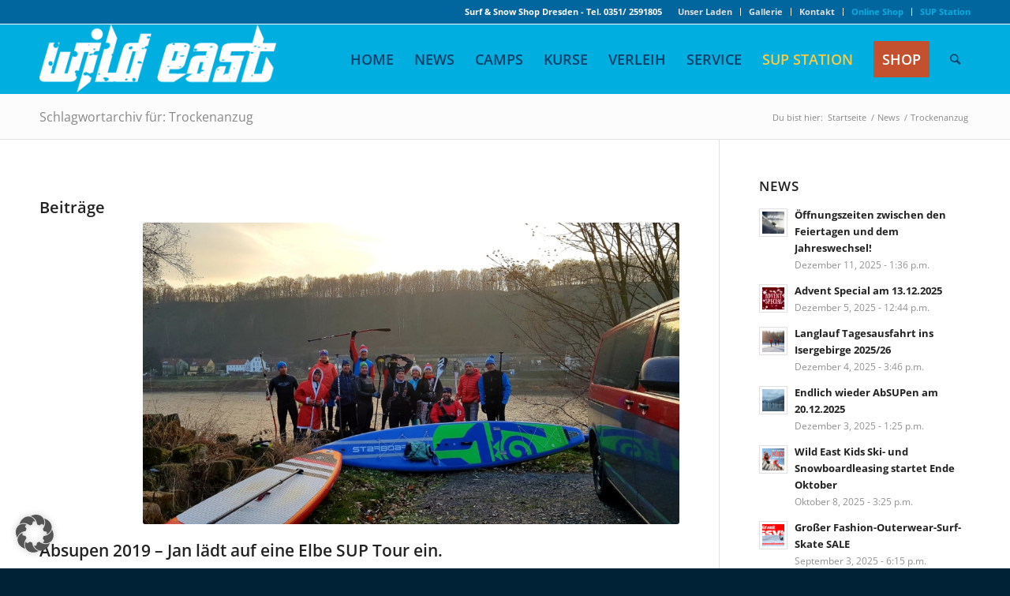

--- FILE ---
content_type: text/html; charset=UTF-8
request_url: https://wildeast.de/tag/trockenanzug/
body_size: 20765
content:
<!DOCTYPE html>
<html lang="de" class="html_stretched responsive av-preloader-disabled av-default-lightbox  html_header_top html_logo_left html_main_nav_header html_menu_right html_slim html_header_sticky html_header_shrinking html_header_topbar_active html_mobile_menu_tablet html_header_searchicon html_content_align_center html_header_unstick_top_disabled html_header_stretch_disabled html_av-submenu-hidden html_av-submenu-display-click html_av-overlay-full html_av-submenu-noclone html_entry_id_5808 av-no-preview html_text_menu_active ">
<head>
<meta charset="UTF-8" />


<!-- mobile setting -->
<meta name="viewport" content="width=device-width, initial-scale=1, maximum-scale=1">

<!-- Scripts/CSS and wp_head hook -->
<meta name='robots' content='index, follow, max-image-preview:large, max-snippet:-1, max-video-preview:-1' />
	<style>img:is([sizes="auto" i], [sizes^="auto," i]) { contain-intrinsic-size: 3000px 1500px }</style>
	
	<!-- This site is optimized with the Yoast SEO plugin v25.6 - https://yoast.com/wordpress/plugins/seo/ -->
	<title>Trockenanzug Archive - WILD EAST</title>
	<link rel="canonical" href="https://wildeast.de/tag/trockenanzug/" />
	<meta property="og:locale" content="de_DE" />
	<meta property="og:type" content="article" />
	<meta property="og:title" content="Trockenanzug Archive - WILD EAST" />
	<meta property="og:url" content="https://wildeast.de/tag/trockenanzug/" />
	<meta property="og:site_name" content="WILD EAST" />
	<meta name="twitter:card" content="summary_large_image" />
	<script type="application/ld+json" class="yoast-schema-graph">{"@context":"https://schema.org","@graph":[{"@type":"CollectionPage","@id":"https://wildeast.de/tag/trockenanzug/","url":"https://wildeast.de/tag/trockenanzug/","name":"Trockenanzug Archive - WILD EAST","isPartOf":{"@id":"https://wildeast.de/#website"},"primaryImageOfPage":{"@id":"https://wildeast.de/tag/trockenanzug/#primaryimage"},"image":{"@id":"https://wildeast.de/tag/trockenanzug/#primaryimage"},"thumbnailUrl":"https://wildeast.de/wp-content/uploads/2019/12/IMG-20181201-WA0013.jpg","breadcrumb":{"@id":"https://wildeast.de/tag/trockenanzug/#breadcrumb"},"inLanguage":"de"},{"@type":"ImageObject","inLanguage":"de","@id":"https://wildeast.de/tag/trockenanzug/#primaryimage","url":"https://wildeast.de/wp-content/uploads/2019/12/IMG-20181201-WA0013.jpg","contentUrl":"https://wildeast.de/wp-content/uploads/2019/12/IMG-20181201-WA0013.jpg","width":1600,"height":900,"caption":"Absupen 2019 - Elbe SUP Tour Dresden"},{"@type":"BreadcrumbList","@id":"https://wildeast.de/tag/trockenanzug/#breadcrumb","itemListElement":[{"@type":"ListItem","position":1,"name":"Startseite","item":"https://wildeast.de/wild-east-dresden/"},{"@type":"ListItem","position":2,"name":"Trockenanzug"}]},{"@type":"WebSite","@id":"https://wildeast.de/#website","url":"https://wildeast.de/","name":"WILD EAST","description":"Surf - Snow - Skate Shop Dresden seit 1993","potentialAction":[{"@type":"SearchAction","target":{"@type":"EntryPoint","urlTemplate":"https://wildeast.de/?s={search_term_string}"},"query-input":{"@type":"PropertyValueSpecification","valueRequired":true,"valueName":"search_term_string"}}],"inLanguage":"de"}]}</script>
	<!-- / Yoast SEO plugin. -->


<link rel="alternate" type="application/rss+xml" title="WILD EAST &raquo; Feed" href="https://wildeast.de/feed/" />
<link rel="alternate" type="application/rss+xml" title="WILD EAST &raquo; Kommentar-Feed" href="https://wildeast.de/comments/feed/" />
<link rel="alternate" type="application/rss+xml" title="WILD EAST &raquo; Schlagwort-Feed zu Trockenanzug" href="https://wildeast.de/tag/trockenanzug/feed/" />

<!-- google webfont font replacement -->

			<script type='text/javascript'>
			if(!document.cookie.match(/aviaPrivacyGoogleWebfontsDisabled/)){
				(function() {
					var f = document.createElement('link');
					
					f.type 	= 'text/css';
					f.rel 	= 'stylesheet';
					f.href 	= '//fonts.googleapis.com/css?family=Open+Sans:400,600';
					f.id 	= 'avia-google-webfont';
					
					document.getElementsByTagName('head')[0].appendChild(f);
				})();
			}
			</script>
			<script type="text/javascript">
/* <![CDATA[ */
window._wpemojiSettings = {"baseUrl":"https:\/\/s.w.org\/images\/core\/emoji\/16.0.1\/72x72\/","ext":".png","svgUrl":"https:\/\/s.w.org\/images\/core\/emoji\/16.0.1\/svg\/","svgExt":".svg","source":{"concatemoji":"https:\/\/wildeast.de\/wp-includes\/js\/wp-emoji-release.min.js?ver=7e3741674c69e5a569821ac1223aa8c8"}};
/*! This file is auto-generated */
!function(s,n){var o,i,e;function c(e){try{var t={supportTests:e,timestamp:(new Date).valueOf()};sessionStorage.setItem(o,JSON.stringify(t))}catch(e){}}function p(e,t,n){e.clearRect(0,0,e.canvas.width,e.canvas.height),e.fillText(t,0,0);var t=new Uint32Array(e.getImageData(0,0,e.canvas.width,e.canvas.height).data),a=(e.clearRect(0,0,e.canvas.width,e.canvas.height),e.fillText(n,0,0),new Uint32Array(e.getImageData(0,0,e.canvas.width,e.canvas.height).data));return t.every(function(e,t){return e===a[t]})}function u(e,t){e.clearRect(0,0,e.canvas.width,e.canvas.height),e.fillText(t,0,0);for(var n=e.getImageData(16,16,1,1),a=0;a<n.data.length;a++)if(0!==n.data[a])return!1;return!0}function f(e,t,n,a){switch(t){case"flag":return n(e,"\ud83c\udff3\ufe0f\u200d\u26a7\ufe0f","\ud83c\udff3\ufe0f\u200b\u26a7\ufe0f")?!1:!n(e,"\ud83c\udde8\ud83c\uddf6","\ud83c\udde8\u200b\ud83c\uddf6")&&!n(e,"\ud83c\udff4\udb40\udc67\udb40\udc62\udb40\udc65\udb40\udc6e\udb40\udc67\udb40\udc7f","\ud83c\udff4\u200b\udb40\udc67\u200b\udb40\udc62\u200b\udb40\udc65\u200b\udb40\udc6e\u200b\udb40\udc67\u200b\udb40\udc7f");case"emoji":return!a(e,"\ud83e\udedf")}return!1}function g(e,t,n,a){var r="undefined"!=typeof WorkerGlobalScope&&self instanceof WorkerGlobalScope?new OffscreenCanvas(300,150):s.createElement("canvas"),o=r.getContext("2d",{willReadFrequently:!0}),i=(o.textBaseline="top",o.font="600 32px Arial",{});return e.forEach(function(e){i[e]=t(o,e,n,a)}),i}function t(e){var t=s.createElement("script");t.src=e,t.defer=!0,s.head.appendChild(t)}"undefined"!=typeof Promise&&(o="wpEmojiSettingsSupports",i=["flag","emoji"],n.supports={everything:!0,everythingExceptFlag:!0},e=new Promise(function(e){s.addEventListener("DOMContentLoaded",e,{once:!0})}),new Promise(function(t){var n=function(){try{var e=JSON.parse(sessionStorage.getItem(o));if("object"==typeof e&&"number"==typeof e.timestamp&&(new Date).valueOf()<e.timestamp+604800&&"object"==typeof e.supportTests)return e.supportTests}catch(e){}return null}();if(!n){if("undefined"!=typeof Worker&&"undefined"!=typeof OffscreenCanvas&&"undefined"!=typeof URL&&URL.createObjectURL&&"undefined"!=typeof Blob)try{var e="postMessage("+g.toString()+"("+[JSON.stringify(i),f.toString(),p.toString(),u.toString()].join(",")+"));",a=new Blob([e],{type:"text/javascript"}),r=new Worker(URL.createObjectURL(a),{name:"wpTestEmojiSupports"});return void(r.onmessage=function(e){c(n=e.data),r.terminate(),t(n)})}catch(e){}c(n=g(i,f,p,u))}t(n)}).then(function(e){for(var t in e)n.supports[t]=e[t],n.supports.everything=n.supports.everything&&n.supports[t],"flag"!==t&&(n.supports.everythingExceptFlag=n.supports.everythingExceptFlag&&n.supports[t]);n.supports.everythingExceptFlag=n.supports.everythingExceptFlag&&!n.supports.flag,n.DOMReady=!1,n.readyCallback=function(){n.DOMReady=!0}}).then(function(){return e}).then(function(){var e;n.supports.everything||(n.readyCallback(),(e=n.source||{}).concatemoji?t(e.concatemoji):e.wpemoji&&e.twemoji&&(t(e.twemoji),t(e.wpemoji)))}))}((window,document),window._wpemojiSettings);
/* ]]> */
</script>
<style id='wp-emoji-styles-inline-css' type='text/css'>

	img.wp-smiley, img.emoji {
		display: inline !important;
		border: none !important;
		box-shadow: none !important;
		height: 1em !important;
		width: 1em !important;
		margin: 0 0.07em !important;
		vertical-align: -0.1em !important;
		background: none !important;
		padding: 0 !important;
	}
</style>
<link rel='stylesheet' id='wp-block-library-css' href='https://wildeast.de/wp-includes/css/dist/block-library/style.min.css?ver=7e3741674c69e5a569821ac1223aa8c8' type='text/css' media='all' />
<style id='classic-theme-styles-inline-css' type='text/css'>
/*! This file is auto-generated */
.wp-block-button__link{color:#fff;background-color:#32373c;border-radius:9999px;box-shadow:none;text-decoration:none;padding:calc(.667em + 2px) calc(1.333em + 2px);font-size:1.125em}.wp-block-file__button{background:#32373c;color:#fff;text-decoration:none}
</style>
<style id='global-styles-inline-css' type='text/css'>
:root{--wp--preset--aspect-ratio--square: 1;--wp--preset--aspect-ratio--4-3: 4/3;--wp--preset--aspect-ratio--3-4: 3/4;--wp--preset--aspect-ratio--3-2: 3/2;--wp--preset--aspect-ratio--2-3: 2/3;--wp--preset--aspect-ratio--16-9: 16/9;--wp--preset--aspect-ratio--9-16: 9/16;--wp--preset--color--black: #000000;--wp--preset--color--cyan-bluish-gray: #abb8c3;--wp--preset--color--white: #ffffff;--wp--preset--color--pale-pink: #f78da7;--wp--preset--color--vivid-red: #cf2e2e;--wp--preset--color--luminous-vivid-orange: #ff6900;--wp--preset--color--luminous-vivid-amber: #fcb900;--wp--preset--color--light-green-cyan: #7bdcb5;--wp--preset--color--vivid-green-cyan: #00d084;--wp--preset--color--pale-cyan-blue: #8ed1fc;--wp--preset--color--vivid-cyan-blue: #0693e3;--wp--preset--color--vivid-purple: #9b51e0;--wp--preset--gradient--vivid-cyan-blue-to-vivid-purple: linear-gradient(135deg,rgba(6,147,227,1) 0%,rgb(155,81,224) 100%);--wp--preset--gradient--light-green-cyan-to-vivid-green-cyan: linear-gradient(135deg,rgb(122,220,180) 0%,rgb(0,208,130) 100%);--wp--preset--gradient--luminous-vivid-amber-to-luminous-vivid-orange: linear-gradient(135deg,rgba(252,185,0,1) 0%,rgba(255,105,0,1) 100%);--wp--preset--gradient--luminous-vivid-orange-to-vivid-red: linear-gradient(135deg,rgba(255,105,0,1) 0%,rgb(207,46,46) 100%);--wp--preset--gradient--very-light-gray-to-cyan-bluish-gray: linear-gradient(135deg,rgb(238,238,238) 0%,rgb(169,184,195) 100%);--wp--preset--gradient--cool-to-warm-spectrum: linear-gradient(135deg,rgb(74,234,220) 0%,rgb(151,120,209) 20%,rgb(207,42,186) 40%,rgb(238,44,130) 60%,rgb(251,105,98) 80%,rgb(254,248,76) 100%);--wp--preset--gradient--blush-light-purple: linear-gradient(135deg,rgb(255,206,236) 0%,rgb(152,150,240) 100%);--wp--preset--gradient--blush-bordeaux: linear-gradient(135deg,rgb(254,205,165) 0%,rgb(254,45,45) 50%,rgb(107,0,62) 100%);--wp--preset--gradient--luminous-dusk: linear-gradient(135deg,rgb(255,203,112) 0%,rgb(199,81,192) 50%,rgb(65,88,208) 100%);--wp--preset--gradient--pale-ocean: linear-gradient(135deg,rgb(255,245,203) 0%,rgb(182,227,212) 50%,rgb(51,167,181) 100%);--wp--preset--gradient--electric-grass: linear-gradient(135deg,rgb(202,248,128) 0%,rgb(113,206,126) 100%);--wp--preset--gradient--midnight: linear-gradient(135deg,rgb(2,3,129) 0%,rgb(40,116,252) 100%);--wp--preset--font-size--small: 13px;--wp--preset--font-size--medium: 20px;--wp--preset--font-size--large: 36px;--wp--preset--font-size--x-large: 42px;--wp--preset--spacing--20: 0.44rem;--wp--preset--spacing--30: 0.67rem;--wp--preset--spacing--40: 1rem;--wp--preset--spacing--50: 1.5rem;--wp--preset--spacing--60: 2.25rem;--wp--preset--spacing--70: 3.38rem;--wp--preset--spacing--80: 5.06rem;--wp--preset--shadow--natural: 6px 6px 9px rgba(0, 0, 0, 0.2);--wp--preset--shadow--deep: 12px 12px 50px rgba(0, 0, 0, 0.4);--wp--preset--shadow--sharp: 6px 6px 0px rgba(0, 0, 0, 0.2);--wp--preset--shadow--outlined: 6px 6px 0px -3px rgba(255, 255, 255, 1), 6px 6px rgba(0, 0, 0, 1);--wp--preset--shadow--crisp: 6px 6px 0px rgba(0, 0, 0, 1);}:where(.is-layout-flex){gap: 0.5em;}:where(.is-layout-grid){gap: 0.5em;}body .is-layout-flex{display: flex;}.is-layout-flex{flex-wrap: wrap;align-items: center;}.is-layout-flex > :is(*, div){margin: 0;}body .is-layout-grid{display: grid;}.is-layout-grid > :is(*, div){margin: 0;}:where(.wp-block-columns.is-layout-flex){gap: 2em;}:where(.wp-block-columns.is-layout-grid){gap: 2em;}:where(.wp-block-post-template.is-layout-flex){gap: 1.25em;}:where(.wp-block-post-template.is-layout-grid){gap: 1.25em;}.has-black-color{color: var(--wp--preset--color--black) !important;}.has-cyan-bluish-gray-color{color: var(--wp--preset--color--cyan-bluish-gray) !important;}.has-white-color{color: var(--wp--preset--color--white) !important;}.has-pale-pink-color{color: var(--wp--preset--color--pale-pink) !important;}.has-vivid-red-color{color: var(--wp--preset--color--vivid-red) !important;}.has-luminous-vivid-orange-color{color: var(--wp--preset--color--luminous-vivid-orange) !important;}.has-luminous-vivid-amber-color{color: var(--wp--preset--color--luminous-vivid-amber) !important;}.has-light-green-cyan-color{color: var(--wp--preset--color--light-green-cyan) !important;}.has-vivid-green-cyan-color{color: var(--wp--preset--color--vivid-green-cyan) !important;}.has-pale-cyan-blue-color{color: var(--wp--preset--color--pale-cyan-blue) !important;}.has-vivid-cyan-blue-color{color: var(--wp--preset--color--vivid-cyan-blue) !important;}.has-vivid-purple-color{color: var(--wp--preset--color--vivid-purple) !important;}.has-black-background-color{background-color: var(--wp--preset--color--black) !important;}.has-cyan-bluish-gray-background-color{background-color: var(--wp--preset--color--cyan-bluish-gray) !important;}.has-white-background-color{background-color: var(--wp--preset--color--white) !important;}.has-pale-pink-background-color{background-color: var(--wp--preset--color--pale-pink) !important;}.has-vivid-red-background-color{background-color: var(--wp--preset--color--vivid-red) !important;}.has-luminous-vivid-orange-background-color{background-color: var(--wp--preset--color--luminous-vivid-orange) !important;}.has-luminous-vivid-amber-background-color{background-color: var(--wp--preset--color--luminous-vivid-amber) !important;}.has-light-green-cyan-background-color{background-color: var(--wp--preset--color--light-green-cyan) !important;}.has-vivid-green-cyan-background-color{background-color: var(--wp--preset--color--vivid-green-cyan) !important;}.has-pale-cyan-blue-background-color{background-color: var(--wp--preset--color--pale-cyan-blue) !important;}.has-vivid-cyan-blue-background-color{background-color: var(--wp--preset--color--vivid-cyan-blue) !important;}.has-vivid-purple-background-color{background-color: var(--wp--preset--color--vivid-purple) !important;}.has-black-border-color{border-color: var(--wp--preset--color--black) !important;}.has-cyan-bluish-gray-border-color{border-color: var(--wp--preset--color--cyan-bluish-gray) !important;}.has-white-border-color{border-color: var(--wp--preset--color--white) !important;}.has-pale-pink-border-color{border-color: var(--wp--preset--color--pale-pink) !important;}.has-vivid-red-border-color{border-color: var(--wp--preset--color--vivid-red) !important;}.has-luminous-vivid-orange-border-color{border-color: var(--wp--preset--color--luminous-vivid-orange) !important;}.has-luminous-vivid-amber-border-color{border-color: var(--wp--preset--color--luminous-vivid-amber) !important;}.has-light-green-cyan-border-color{border-color: var(--wp--preset--color--light-green-cyan) !important;}.has-vivid-green-cyan-border-color{border-color: var(--wp--preset--color--vivid-green-cyan) !important;}.has-pale-cyan-blue-border-color{border-color: var(--wp--preset--color--pale-cyan-blue) !important;}.has-vivid-cyan-blue-border-color{border-color: var(--wp--preset--color--vivid-cyan-blue) !important;}.has-vivid-purple-border-color{border-color: var(--wp--preset--color--vivid-purple) !important;}.has-vivid-cyan-blue-to-vivid-purple-gradient-background{background: var(--wp--preset--gradient--vivid-cyan-blue-to-vivid-purple) !important;}.has-light-green-cyan-to-vivid-green-cyan-gradient-background{background: var(--wp--preset--gradient--light-green-cyan-to-vivid-green-cyan) !important;}.has-luminous-vivid-amber-to-luminous-vivid-orange-gradient-background{background: var(--wp--preset--gradient--luminous-vivid-amber-to-luminous-vivid-orange) !important;}.has-luminous-vivid-orange-to-vivid-red-gradient-background{background: var(--wp--preset--gradient--luminous-vivid-orange-to-vivid-red) !important;}.has-very-light-gray-to-cyan-bluish-gray-gradient-background{background: var(--wp--preset--gradient--very-light-gray-to-cyan-bluish-gray) !important;}.has-cool-to-warm-spectrum-gradient-background{background: var(--wp--preset--gradient--cool-to-warm-spectrum) !important;}.has-blush-light-purple-gradient-background{background: var(--wp--preset--gradient--blush-light-purple) !important;}.has-blush-bordeaux-gradient-background{background: var(--wp--preset--gradient--blush-bordeaux) !important;}.has-luminous-dusk-gradient-background{background: var(--wp--preset--gradient--luminous-dusk) !important;}.has-pale-ocean-gradient-background{background: var(--wp--preset--gradient--pale-ocean) !important;}.has-electric-grass-gradient-background{background: var(--wp--preset--gradient--electric-grass) !important;}.has-midnight-gradient-background{background: var(--wp--preset--gradient--midnight) !important;}.has-small-font-size{font-size: var(--wp--preset--font-size--small) !important;}.has-medium-font-size{font-size: var(--wp--preset--font-size--medium) !important;}.has-large-font-size{font-size: var(--wp--preset--font-size--large) !important;}.has-x-large-font-size{font-size: var(--wp--preset--font-size--x-large) !important;}
:where(.wp-block-post-template.is-layout-flex){gap: 1.25em;}:where(.wp-block-post-template.is-layout-grid){gap: 1.25em;}
:where(.wp-block-columns.is-layout-flex){gap: 2em;}:where(.wp-block-columns.is-layout-grid){gap: 2em;}
:root :where(.wp-block-pullquote){font-size: 1.5em;line-height: 1.6;}
</style>
<link rel='stylesheet' id='contact-form-7-css' href='https://wildeast.de/wp-content/plugins/contact-form-7/includes/css/styles.css?ver=6.1' type='text/css' media='all' />
<link rel='stylesheet' id='borlabs-cookie-custom-css' href='https://wildeast.de/wp-content/cache/borlabs-cookie/1/borlabs-cookie-1-de.css?ver=3.3.23-72' type='text/css' media='all' />
<link rel='stylesheet' id='footable-core-min-css' href='https://wildeast.de/wp-content/plugins/footable/css/footable.core.min.css?ver=0.3.1' type='text/css' media='all' />
<link rel='stylesheet' id='footable-standalone-min-css' href='https://wildeast.de/wp-content/plugins/footable/css/footable.standalone.min.css?ver=0.3.1' type='text/css' media='all' />
<link rel='stylesheet' id='sib-front-css-css' href='https://wildeast.de/wp-content/plugins/mailin/css/mailin-front.css?ver=7e3741674c69e5a569821ac1223aa8c8' type='text/css' media='all' />
<link rel='stylesheet' id='avia-merged-styles-css' href='https://wildeast.de/wp-content/uploads/dynamic_avia/avia-merged-styles-8556909cffe86c579d32aea9838300ee.css' type='text/css' media='all' />
<script type="text/javascript" src="https://wildeast.de/wp-includes/js/jquery/jquery.min.js?ver=3.7.1" id="jquery-core-js"></script>
<script type="text/javascript" src="https://wildeast.de/wp-includes/js/jquery/jquery-migrate.min.js?ver=3.4.1" id="jquery-migrate-js"></script>
<script data-no-optimize="1" data-no-minify="1" data-cfasync="false" type="text/javascript" src="https://wildeast.de/wp-content/cache/borlabs-cookie/1/borlabs-cookie-config-de.json.js?ver=3.3.23-78" id="borlabs-cookie-config-js"></script>
<script data-no-optimize="1" data-no-minify="1" data-cfasync="false" type="text/javascript" src="https://wildeast.de/wp-content/plugins/borlabs-cookie/assets/javascript/borlabs-cookie-prioritize.min.js?ver=3.3.23" id="borlabs-cookie-prioritize-js"></script>
<script type="text/javascript" src="https://wildeast.de/wp-content/plugins/footable/js/footable.min.js?ver=0.3.1" id="footable-min-js"></script>
<script type="text/javascript" id="sib-front-js-js-extra">
/* <![CDATA[ */
var sibErrMsg = {"invalidMail":"Please fill out valid email address","requiredField":"Please fill out required fields","invalidDateFormat":"Please fill out valid date format","invalidSMSFormat":"Please fill out valid phone number"};
var ajax_sib_front_object = {"ajax_url":"https:\/\/wildeast.de\/wp-admin\/admin-ajax.php","ajax_nonce":"c1f9e7eed5","flag_url":"https:\/\/wildeast.de\/wp-content\/plugins\/mailin\/img\/flags\/"};
/* ]]> */
</script>
<script type="text/javascript" src="https://wildeast.de/wp-content/plugins/mailin/js/mailin-front.js?ver=1752481203" id="sib-front-js-js"></script>
<link rel="https://api.w.org/" href="https://wildeast.de/wp-json/" /><link rel="alternate" title="JSON" type="application/json" href="https://wildeast.de/wp-json/wp/v2/tags/294" /><link rel="EditURI" type="application/rsd+xml" title="RSD" href="https://wildeast.de/xmlrpc.php?rsd" />

<link rel="profile" href="http://gmpg.org/xfn/11" />
<link rel="alternate" type="application/rss+xml" title="WILD EAST RSS2 Feed" href="https://wildeast.de/feed/" />
<link rel="pingback" href="https://wildeast.de/xmlrpc.php" />
<!--[if lt IE 9]><script src="https://wildeast.de/wp-content/themes/enfold/js/html5shiv.js"></script><![endif]-->
<link rel="icon" href="https://wildeast.de/wp-content/uploads/2015/02/wildeast-favicon.png" type="image/png">
<script data-borlabs-cookie-script-blocker-ignore>
if ('0' === '1' && ('0' === '1' || '1' === '1')) {
    window['gtag_enable_tcf_support'] = true;
}
window.dataLayer = window.dataLayer || [];
if (typeof gtag !== 'function') {
    function gtag() {
        dataLayer.push(arguments);
    }
}
gtag('set', 'developer_id.dYjRjMm', true);
if ('0' === '1' || '1' === '1') {
    if (window.BorlabsCookieGoogleConsentModeDefaultSet !== true) {
        let getCookieValue = function (name) {
            return document.cookie.match('(^|;)\\s*' + name + '\\s*=\\s*([^;]+)')?.pop() || '';
        };
        let cookieValue = getCookieValue('borlabs-cookie-gcs');
        let consentsFromCookie = {};
        if (cookieValue !== '') {
            consentsFromCookie = JSON.parse(decodeURIComponent(cookieValue));
        }
        let defaultValues = {
            'ad_storage': 'denied',
            'ad_user_data': 'denied',
            'ad_personalization': 'denied',
            'analytics_storage': 'denied',
            'functionality_storage': 'denied',
            'personalization_storage': 'denied',
            'security_storage': 'denied',
            'wait_for_update': 500,
        };
        gtag('consent', 'default', { ...defaultValues, ...consentsFromCookie });
    }
    window.BorlabsCookieGoogleConsentModeDefaultSet = true;
    let borlabsCookieConsentChangeHandler = function () {
        window.dataLayer = window.dataLayer || [];
        if (typeof gtag !== 'function') { function gtag(){dataLayer.push(arguments);} }

        let getCookieValue = function (name) {
            return document.cookie.match('(^|;)\\s*' + name + '\\s*=\\s*([^;]+)')?.pop() || '';
        };
        let cookieValue = getCookieValue('borlabs-cookie-gcs');
        let consentsFromCookie = {};
        if (cookieValue !== '') {
            consentsFromCookie = JSON.parse(decodeURIComponent(cookieValue));
        }

        consentsFromCookie.analytics_storage = BorlabsCookie.Consents.hasConsent('google-analytics') ? 'granted' : 'denied';

        BorlabsCookie.CookieLibrary.setCookie(
            'borlabs-cookie-gcs',
            JSON.stringify(consentsFromCookie),
            BorlabsCookie.Settings.automaticCookieDomainAndPath.value ? '' : BorlabsCookie.Settings.cookieDomain.value,
            BorlabsCookie.Settings.cookiePath.value,
            BorlabsCookie.Cookie.getPluginCookie().expires,
            BorlabsCookie.Settings.cookieSecure.value,
            BorlabsCookie.Settings.cookieSameSite.value
        );
    }
    document.addEventListener('borlabs-cookie-consent-saved', borlabsCookieConsentChangeHandler);
    document.addEventListener('borlabs-cookie-handle-unblock', borlabsCookieConsentChangeHandler);
}
if ('0' === '1') {
    gtag("js", new Date());
    gtag("config", "UA-2931841-1", {"anonymize_ip": true});

    (function (w, d, s, i) {
        var f = d.getElementsByTagName(s)[0],
            j = d.createElement(s);
        j.async = true;
        j.src =
            "https://www.googletagmanager.com/gtag/js?id=" + i;
        f.parentNode.insertBefore(j, f);
    })(window, document, "script", "UA-2931841-1");
}
</script><script type="text/javascript">/* FooTable init code */

var $FOOTABLE = $FOOTABLE || {};
(function( $FOOTABLE, $, undefined ) {

	jQuery.fn.attrAppendWithComma=function(a,b){var c;return this.each(function(){c=$(this),void 0!==c.attr(a)&&""!=c.attr(a)?c.attr(a,c.attr(a)+","+b):c.attr(a,b)})};jQuery.fn.footableAttr=function(a,b){return this.each(function(){var c=$(this);c.data("auto-columns")!==!1&&(c.find("thead th:gt("+a+")").attrAppendWithComma("data-hide","tablet"),c.find("thead th:gt("+b+")").attrAppendWithComma("data-hide","phone"))})},jQuery.fn.footableFilter=function(a){return this.each(function(){var b=$(this);b.data("filter")||b.data("filter")===!1||b.data("filter-text-only","true").before('<div class="footable-filter-container"><input placeholder="'+a+'" style="float:right" type="text" class="footable-filter" /></div>')})},jQuery.fn.footablePager=function(){return this.each(function(){var a=$(this);if(a.data("page")!==!1){var b=$('<tfoot class="hide-if-no-paging"><tr><td><div class="pagination pagination-centered"></div></td></tr></tfoot>');b.find("td").attr("colspan",a.find("thead th").length),a.find("tbody:last").after(b)}})};

	$FOOTABLE.init = function() {
		$(".footable")
			.footableAttr(3,1)
			.footable( { breakpoints: { phone: 370, tablet: 768 } });

	};
}( $FOOTABLE, jQuery ));

jQuery(function($) {
	$FOOTABLE.init();
});
</script>
<!-- To speed up the rendering and to display the site as fast as possible to the user we include some styles and scripts for above the fold content inline -->
<script type="text/javascript">'use strict';var avia_is_mobile=!1;if(/Android|webOS|iPhone|iPad|iPod|BlackBerry|IEMobile|Opera Mini/i.test(navigator.userAgent)&&'ontouchstart' in document.documentElement){avia_is_mobile=!0;document.documentElement.className+=' avia_mobile '}
else{document.documentElement.className+=' avia_desktop '};document.documentElement.className+=' js_active ';(function(){var e=['-webkit-','-moz-','-ms-',''],n='';for(var t in e){if(e[t]+'transform' in document.documentElement.style){document.documentElement.className+=' avia_transform ';n=e[t]+'transform'};if(e[t]+'perspective' in document.documentElement.style)document.documentElement.className+=' avia_transform3d '};if(typeof document.getElementsByClassName=='function'&&typeof document.documentElement.getBoundingClientRect=='function'&&avia_is_mobile==!1){if(n&&window.innerHeight>0){setTimeout(function(){var e=0,o={},a=0,t=document.getElementsByClassName('av-parallax'),i=window.pageYOffset||document.documentElement.scrollTop;for(e=0;e<t.length;e++){t[e].style.top='0px';o=t[e].getBoundingClientRect();a=Math.ceil((window.innerHeight+i-o.top)*0.3);t[e].style[n]='translate(0px, '+a+'px)';t[e].style.top='auto';t[e].className+=' enabled-parallax '}},50)}}})();</script>		<style type="text/css" id="wp-custom-css">
			.grecaptcha-badge {
	display:none;
}

.pum-theme-6412 .pum-container, .pum-theme-standard-theme .pum-container {
    background-color: #5cacee;
		border-radius: 10px

}

.pum-theme-6412 .modal-body {
    color: #fff;

}

.pum-theme-6412 .modal-body p{
    font-size: 14px;

}


.pum-theme-6412 .pum-content + .pum-close, .pum-theme-standard-theme .pum-content + .pum-close {
    color: #ffffff;
    font-weight: bold;
    font-size: 16px;
    background-color: #000;
}

.pum-theme-6412, .pum-theme-standard-theme {
    background-color: rgba( 0, 0, 0, 0.6 );
}

.av-thin-font .av-special-heading-tag, .modern-quote .av-special-heading-tag {
    font-weight: 400;
}
/*Schriftarten*/

/* open-sans-300 - vietnamese_latin-ext_latin_hebrew_greek-ext_greek_cyrillic-ext_cyrillic */
@font-face {
  font-family: 'Open Sans';
  font-style: normal;
  font-weight: 300;
  src: url('https://wildeast.de/wp-content/uploads/fonts/open-sans-v34-vietnamese_latin-ext_latin_hebrew_greek-ext_greek_cyrillic-ext_cyrillic-300.eot'); /* IE9 Compat Modes */
  src: local(''),
       url('https://wildeast.de/wp-content/uploads/fonts/open-sans-v34-vietnamese_latin-ext_latin_hebrew_greek-ext_greek_cyrillic-ext_cyrillic-300.eot?#iefix') format('embedded-opentype'), /* IE6-IE8 */
       url('https://wildeast.de/wp-content/uploads/fonts/open-sans-v34-vietnamese_latin-ext_latin_hebrew_greek-ext_greek_cyrillic-ext_cyrillic-300.woff2') format('woff2'), /* Super Modern Browsers */
       url('https://wildeast.de/wp-content/uploads/fonts/open-sans-v34-vietnamese_latin-ext_latin_hebrew_greek-ext_greek_cyrillic-ext_cyrillic-300.woff') format('woff'), /* Modern Browsers */
       url('https://wildeast.de/wp-content/uploads/fonts/open-sans-v34-vietnamese_latin-ext_latin_hebrew_greek-ext_greek_cyrillic-ext_cyrillic-300.ttf') format('truetype'), /* Safari, Android, iOS */
       url('https://wildeast.de/wp-content/uploads/fonts/open-sans-v34-vietnamese_latin-ext_latin_hebrew_greek-ext_greek_cyrillic-ext_cyrillic-300.svg#OpenSans') format('svg'); /* Legacy iOS */
}

/* open-sans-regular - vietnamese_latin-ext_latin_hebrew_greek-ext_greek_cyrillic-ext_cyrillic */
@font-face {
  font-family: 'Open Sans';
  font-style: normal;
  font-weight: 400;
  src: url('https://wildeast.de/wp-content/uploads/fonts/open-sans-v34-vietnamese_latin-ext_latin_hebrew_greek-ext_greek_cyrillic-ext_cyrillic-regular.eot'); /* IE9 Compat Modes */
  src: local(''),
       url('https://wildeast.de/wp-content/uploads/fonts/open-sans-v34-vietnamese_latin-ext_latin_hebrew_greek-ext_greek_cyrillic-ext_cyrillic-regular.eot?#iefix') format('embedded-opentype'), /* IE6-IE8 */
       url('https://wildeast.de/wp-content/uploads/fonts/open-sans-v34-vietnamese_latin-ext_latin_hebrew_greek-ext_greek_cyrillic-ext_cyrillic-regular.woff2') format('woff2'), /* Super Modern Browsers */
       url('https://wildeast.de/wp-content/uploads/fonts/open-sans-v34-vietnamese_latin-ext_latin_hebrew_greek-ext_greek_cyrillic-ext_cyrillic-regular.woff') format('woff'), /* Modern Browsers */
       url('https://wildeast.de/wp-content/uploads/fonts/open-sans-v34-vietnamese_latin-ext_latin_hebrew_greek-ext_greek_cyrillic-ext_cyrillic-regular.ttf') format('truetype'), /* Safari, Android, iOS */
       url('https://wildeast.de/wp-content/uploads/fonts/open-sans-v34-vietnamese_latin-ext_latin_hebrew_greek-ext_greek_cyrillic-ext_cyrillic-regular.svg#OpenSans') format('svg'); /* Legacy iOS */
}

/* open-sans-500 - vietnamese_latin-ext_latin_hebrew_greek-ext_greek_cyrillic-ext_cyrillic */
@font-face {
  font-family: 'Open Sans';
  font-style: normal;
  font-weight: 500;
  src: url('https://wildeast.de/wp-content/uploads/fonts/open-sans-v34-vietnamese_latin-ext_latin_hebrew_greek-ext_greek_cyrillic-ext_cyrillic-500.eot'); /* IE9 Compat Modes */
  src: local(''),
       url('https://wildeast.de/wp-content/uploads/fonts/open-sans-v34-vietnamese_latin-ext_latin_hebrew_greek-ext_greek_cyrillic-ext_cyrillic-500.eot?#iefix') format('embedded-opentype'), /* IE6-IE8 */
       url('https://wildeast.de/wp-content/uploads/fonts/open-sans-v34-vietnamese_latin-ext_latin_hebrew_greek-ext_greek_cyrillic-ext_cyrillic-500.woff2') format('woff2'), /* Super Modern Browsers */
       url('https://wildeast.de/wp-content/uploads/fonts/open-sans-v34-vietnamese_latin-ext_latin_hebrew_greek-ext_greek_cyrillic-ext_cyrillic-500.woff') format('woff'), /* Modern Browsers */
       url('https://wildeast.de/wp-content/uploads/fonts/open-sans-v34-vietnamese_latin-ext_latin_hebrew_greek-ext_greek_cyrillic-ext_cyrillic-500.ttf') format('truetype'), /* Safari, Android, iOS */
       url('https://wildeast.de/wp-content/uploads/fonts/open-sans-v34-vietnamese_latin-ext_latin_hebrew_greek-ext_greek_cyrillic-ext_cyrillic-500.svg#OpenSans') format('svg'); /* Legacy iOS */
}

/* open-sans-600 - vietnamese_latin-ext_latin_hebrew_greek-ext_greek_cyrillic-ext_cyrillic */
@font-face {
  font-family: 'Open Sans';
  font-style: normal;
  font-weight: 600;
  src: url('https://wildeast.de/wp-content/uploads/fonts/open-sans-v34-vietnamese_latin-ext_latin_hebrew_greek-ext_greek_cyrillic-ext_cyrillic-600.eot'); /* IE9 Compat Modes */
  src: local(''),
       url('https://wildeast.de/wp-content/uploads/fonts/open-sans-v34-vietnamese_latin-ext_latin_hebrew_greek-ext_greek_cyrillic-ext_cyrillic-600.eot?#iefix') format('embedded-opentype'), /* IE6-IE8 */
       url('https://wildeast.de/wp-content/uploads/fonts/open-sans-v34-vietnamese_latin-ext_latin_hebrew_greek-ext_greek_cyrillic-ext_cyrillic-600.woff2') format('woff2'), /* Super Modern Browsers */
       url('https://wildeast.de/wp-content/uploads/fonts/open-sans-v34-vietnamese_latin-ext_latin_hebrew_greek-ext_greek_cyrillic-ext_cyrillic-600.woff') format('woff'), /* Modern Browsers */
       url('https://wildeast.de/wp-content/uploads/fonts/open-sans-v34-vietnamese_latin-ext_latin_hebrew_greek-ext_greek_cyrillic-ext_cyrillic-600.ttf') format('truetype'), /* Safari, Android, iOS */
       url('https://wildeast.de/wp-content/uploads/fonts/open-sans-v34-vietnamese_latin-ext_latin_hebrew_greek-ext_greek_cyrillic-ext_cyrillic-600.svg#OpenSans') format('svg'); /* Legacy iOS */
}

/* open-sans-700 - vietnamese_latin-ext_latin_hebrew_greek-ext_greek_cyrillic-ext_cyrillic */
@font-face {
  font-family: 'Open Sans';
  font-style: normal;
  font-weight: 700;
  src: url('https://wildeast.de/wp-content/uploads/fonts/open-sans-v34-vietnamese_latin-ext_latin_hebrew_greek-ext_greek_cyrillic-ext_cyrillic-700.eot'); /* IE9 Compat Modes */
  src: local(''),
       url('https://wildeast.de/wp-content/uploads/fonts/open-sans-v34-vietnamese_latin-ext_latin_hebrew_greek-ext_greek_cyrillic-ext_cyrillic-700.eot?#iefix') format('embedded-opentype'), /* IE6-IE8 */
       url('https://wildeast.de/wp-content/uploads/fonts/open-sans-v34-vietnamese_latin-ext_latin_hebrew_greek-ext_greek_cyrillic-ext_cyrillic-700.woff2') format('woff2'), /* Super Modern Browsers */
       url('https://wildeast.de/wp-content/uploads/fonts/open-sans-v34-vietnamese_latin-ext_latin_hebrew_greek-ext_greek_cyrillic-ext_cyrillic-700.woff') format('woff'), /* Modern Browsers */
       url('https://wildeast.de/wp-content/uploads/fonts/open-sans-v34-vietnamese_latin-ext_latin_hebrew_greek-ext_greek_cyrillic-ext_cyrillic-700.ttf') format('truetype'), /* Safari, Android, iOS */
       url('https://wildeast.de/wp-content/uploads/fonts/open-sans-v34-vietnamese_latin-ext_latin_hebrew_greek-ext_greek_cyrillic-ext_cyrillic-700.svg#OpenSans') format('svg'); /* Legacy iOS */
}

/* open-sans-800 - vietnamese_latin-ext_latin_hebrew_greek-ext_greek_cyrillic-ext_cyrillic */
@font-face {
  font-family: 'Open Sans';
  font-style: normal;
  font-weight: 800;
  src: url('https://wildeast.de/wp-content/uploads/fonts/open-sans-v34-vietnamese_latin-ext_latin_hebrew_greek-ext_greek_cyrillic-ext_cyrillic-800.eot'); /* IE9 Compat Modes */
  src: local(''),
       url('https://wildeast.de/wp-content/uploads/fonts/open-sans-v34-vietnamese_latin-ext_latin_hebrew_greek-ext_greek_cyrillic-ext_cyrillic-800.eot?#iefix') format('embedded-opentype'), /* IE6-IE8 */
       url('https://wildeast.de/wp-content/uploads/fonts/open-sans-v34-vietnamese_latin-ext_latin_hebrew_greek-ext_greek_cyrillic-ext_cyrillic-800.woff2') format('woff2'), /* Super Modern Browsers */
       url('https://wildeast.de/wp-content/uploads/fonts/open-sans-v34-vietnamese_latin-ext_latin_hebrew_greek-ext_greek_cyrillic-ext_cyrillic-800.woff') format('woff'), /* Modern Browsers */
       url('https://wildeast.de/wp-content/uploads/fonts/open-sans-v34-vietnamese_latin-ext_latin_hebrew_greek-ext_greek_cyrillic-ext_cyrillic-800.ttf') format('truetype'), /* Safari, Android, iOS */
       url('https://wildeast.de/wp-content/uploads/fonts/open-sans-v34-vietnamese_latin-ext_latin_hebrew_greek-ext_greek_cyrillic-ext_cyrillic-800.svg#OpenSans') format('svg'); /* Legacy iOS */
}

/* open-sans-300italic - vietnamese_latin-ext_latin_hebrew_greek-ext_greek_cyrillic-ext_cyrillic */
@font-face {
  font-family: 'Open Sans';
  font-style: italic;
  font-weight: 300;
  src: url('https://wildeast.de/wp-content/uploads/fonts/open-sans-v34-vietnamese_latin-ext_latin_hebrew_greek-ext_greek_cyrillic-ext_cyrillic-300italic.eot'); /* IE9 Compat Modes */
  src: local(''),
       url('https://wildeast.de/wp-content/uploads/fonts/open-sans-v34-vietnamese_latin-ext_latin_hebrew_greek-ext_greek_cyrillic-ext_cyrillic-300italic.eot?#iefix') format('embedded-opentype'), /* IE6-IE8 */
       url('https://wildeast.de/wp-content/uploads/fonts/open-sans-v34-vietnamese_latin-ext_latin_hebrew_greek-ext_greek_cyrillic-ext_cyrillic-300italic.woff2') format('woff2'), /* Super Modern Browsers */
       url('https://wildeast.de/wp-content/uploads/fonts/open-sans-v34-vietnamese_latin-ext_latin_hebrew_greek-ext_greek_cyrillic-ext_cyrillic-300italic.woff') format('woff'), /* Modern Browsers */
       url('https://wildeast.de/wp-content/uploads/fonts/open-sans-v34-vietnamese_latin-ext_latin_hebrew_greek-ext_greek_cyrillic-ext_cyrillic-300italic.ttf') format('truetype'), /* Safari, Android, iOS */
       url('https://wildeast.de/wp-content/uploads/fonts/open-sans-v34-vietnamese_latin-ext_latin_hebrew_greek-ext_greek_cyrillic-ext_cyrillic-300italic.svg#OpenSans') format('svg'); /* Legacy iOS */
}

/* open-sans-italic - vietnamese_latin-ext_latin_hebrew_greek-ext_greek_cyrillic-ext_cyrillic */
@font-face {
  font-family: 'Open Sans';
  font-style: italic;
  font-weight: 400;
  src: url('https://wildeast.de/wp-content/uploads/fonts/open-sans-v34-vietnamese_latin-ext_latin_hebrew_greek-ext_greek_cyrillic-ext_cyrillic-italic.eot'); /* IE9 Compat Modes */
  src: local(''),
       url('https://wildeast.de/wp-content/uploads/fonts/open-sans-v34-vietnamese_latin-ext_latin_hebrew_greek-ext_greek_cyrillic-ext_cyrillic-italic.eot?#iefix') format('embedded-opentype'), /* IE6-IE8 */
       url('https://wildeast.de/wp-content/uploads/fonts/open-sans-v34-vietnamese_latin-ext_latin_hebrew_greek-ext_greek_cyrillic-ext_cyrillic-italic.woff2') format('woff2'), /* Super Modern Browsers */
       url('https://wildeast.de/wp-content/uploads/fonts/open-sans-v34-vietnamese_latin-ext_latin_hebrew_greek-ext_greek_cyrillic-ext_cyrillic-italic.woff') format('woff'), /* Modern Browsers */
       url('https://wildeast.de/wp-content/uploads/fonts/open-sans-v34-vietnamese_latin-ext_latin_hebrew_greek-ext_greek_cyrillic-ext_cyrillic-italic.ttf') format('truetype'), /* Safari, Android, iOS */
       url('https://wildeast.de/wp-content/uploads/fonts/open-sans-v34-vietnamese_latin-ext_latin_hebrew_greek-ext_greek_cyrillic-ext_cyrillic-italic.svg#OpenSans') format('svg'); /* Legacy iOS */
}

/* open-sans-600italic - vietnamese_latin-ext_latin_hebrew_greek-ext_greek_cyrillic-ext_cyrillic */
@font-face {
  font-family: 'Open Sans';
  font-style: italic;
  font-weight: 600;
  src: url('https://wildeast.de/wp-content/uploads/fonts/open-sans-v34-vietnamese_latin-ext_latin_hebrew_greek-ext_greek_cyrillic-ext_cyrillic-600italic.eot'); /* IE9 Compat Modes */
  src: local(''),
       url('https://wildeast.de/wp-content/uploads/fonts/open-sans-v34-vietnamese_latin-ext_latin_hebrew_greek-ext_greek_cyrillic-ext_cyrillic-600italic.eot?#iefix') format('embedded-opentype'), /* IE6-IE8 */
       url('https://wildeast.de/wp-content/uploads/fonts/open-sans-v34-vietnamese_latin-ext_latin_hebrew_greek-ext_greek_cyrillic-ext_cyrillic-600italic.woff2') format('woff2'), /* Super Modern Browsers */
       url('https://wildeast.de/wp-content/uploads/fonts/open-sans-v34-vietnamese_latin-ext_latin_hebrew_greek-ext_greek_cyrillic-ext_cyrillic-600italic.woff') format('woff'), /* Modern Browsers */
       url('https://wildeast.de/wp-content/uploads/fonts/open-sans-v34-vietnamese_latin-ext_latin_hebrew_greek-ext_greek_cyrillic-ext_cyrillic-600italic.ttf') format('truetype'), /* Safari, Android, iOS */
       url('https://wildeast.de/wp-content/uploads/fonts/open-sans-v34-vietnamese_latin-ext_latin_hebrew_greek-ext_greek_cyrillic-ext_cyrillic-600italic.svg#OpenSans') format('svg'); /* Legacy iOS */
}

/* open-sans-500italic - vietnamese_latin-ext_latin_hebrew_greek-ext_greek_cyrillic-ext_cyrillic */
@font-face {
  font-family: 'Open Sans';
  font-style: italic;
  font-weight: 500;
  src: url('https://wildeast.de/wp-content/uploads/fonts/open-sans-v34-vietnamese_latin-ext_latin_hebrew_greek-ext_greek_cyrillic-ext_cyrillic-500italic.eot'); /* IE9 Compat Modes */
  src: local(''),
       url('https://wildeast.de/wp-content/uploads/fonts/open-sans-v34-vietnamese_latin-ext_latin_hebrew_greek-ext_greek_cyrillic-ext_cyrillic-500italic.eot?#iefix') format('embedded-opentype'), /* IE6-IE8 */
       url('https://wildeast.de/wp-content/uploads/fonts/open-sans-v34-vietnamese_latin-ext_latin_hebrew_greek-ext_greek_cyrillic-ext_cyrillic-500italic.woff2') format('woff2'), /* Super Modern Browsers */
       url('https://wildeast.de/wp-content/uploads/fonts/open-sans-v34-vietnamese_latin-ext_latin_hebrew_greek-ext_greek_cyrillic-ext_cyrillic-500italic.woff') format('woff'), /* Modern Browsers */
       url('https://wildeast.de/wp-content/uploads/fonts/open-sans-v34-vietnamese_latin-ext_latin_hebrew_greek-ext_greek_cyrillic-ext_cyrillic-500italic.ttf') format('truetype'), /* Safari, Android, iOS */
       url('https://wildeast.de/wp-content/uploads/fonts/open-sans-v34-vietnamese_latin-ext_latin_hebrew_greek-ext_greek_cyrillic-ext_cyrillic-500italic.svg#OpenSans') format('svg'); /* Legacy iOS */
}

/* open-sans-700italic - vietnamese_latin-ext_latin_hebrew_greek-ext_greek_cyrillic-ext_cyrillic */
@font-face {
  font-family: 'Open Sans';
  font-style: italic;
  font-weight: 700;
  src: url('https://wildeast.de/wp-content/uploads/fonts/open-sans-v34-vietnamese_latin-ext_latin_hebrew_greek-ext_greek_cyrillic-ext_cyrillic-700italic.eot'); /* IE9 Compat Modes */
  src: local(''),
       url('https://wildeast.de/wp-content/uploads/fonts/open-sans-v34-vietnamese_latin-ext_latin_hebrew_greek-ext_greek_cyrillic-ext_cyrillic-700italic.eot?#iefix') format('embedded-opentype'), /* IE6-IE8 */
       url('https://wildeast.de/wp-content/uploads/fonts/open-sans-v34-vietnamese_latin-ext_latin_hebrew_greek-ext_greek_cyrillic-ext_cyrillic-700italic.woff2') format('woff2'), /* Super Modern Browsers */
       url('https://wildeast.de/wp-content/uploads/fonts/open-sans-v34-vietnamese_latin-ext_latin_hebrew_greek-ext_greek_cyrillic-ext_cyrillic-700italic.woff') format('woff'), /* Modern Browsers */
       url('https://wildeast.de/wp-content/uploads/fonts/open-sans-v34-vietnamese_latin-ext_latin_hebrew_greek-ext_greek_cyrillic-ext_cyrillic-700italic.ttf') format('truetype'), /* Safari, Android, iOS */
       url('https://wildeast.de/wp-content/uploads/fonts/open-sans-v34-vietnamese_latin-ext_latin_hebrew_greek-ext_greek_cyrillic-ext_cyrillic-700italic.svg#OpenSans') format('svg'); /* Legacy iOS */
}

/* open-sans-800italic - vietnamese_latin-ext_latin_hebrew_greek-ext_greek_cyrillic-ext_cyrillic */
@font-face {
  font-family: 'Open Sans';
  font-style: italic;
  font-weight: 800;
  src: url('https://wildeast.de/wp-content/uploads/fonts/open-sans-v34-vietnamese_latin-ext_latin_hebrew_greek-ext_greek_cyrillic-ext_cyrillic-800italic.eot'); /* IE9 Compat Modes */
  src: local(''),
       url('https://wildeast.de/wp-content/uploads/fonts/open-sans-v34-vietnamese_latin-ext_latin_hebrew_greek-ext_greek_cyrillic-ext_cyrillic-800italic.eot?#iefix') format('embedded-opentype'), /* IE6-IE8 */
       url('https://wildeast.de/wp-content/uploads/fonts/open-sans-v34-vietnamese_latin-ext_latin_hebrew_greek-ext_greek_cyrillic-ext_cyrillic-800italic.woff2') format('woff2'), /* Super Modern Browsers */
       url('https://wildeast.de/wp-content/uploads/fonts/open-sans-v34-vietnamese_latin-ext_latin_hebrew_greek-ext_greek_cyrillic-ext_cyrillic-800italic.woff') format('woff'), /* Modern Browsers */
       url('https://wildeast.de/wp-content/uploads/fonts/open-sans-v34-vietnamese_latin-ext_latin_hebrew_greek-ext_greek_cyrillic-ext_cyrillic-800italic.ttf') format('truetype'), /* Safari, Android, iOS */
       url('https://wildeast.de/wp-content/uploads/fonts/open-sans-v34-vietnamese_latin-ext_latin_hebrew_greek-ext_greek_cyrillic-ext_cyrillic-800italic.svg#OpenSans') format('svg'); /* Legacy iOS */
}
		</style>
		<style type='text/css'>
@font-face {font-family: 'entypo-fontello'; font-weight: normal; font-style: normal;
src: url('https://wildeast.de/wp-content/themes/enfold/config-templatebuilder/avia-template-builder/assets/fonts/entypo-fontello.eot');
src: url('https://wildeast.de/wp-content/themes/enfold/config-templatebuilder/avia-template-builder/assets/fonts/entypo-fontello.eot?#iefix') format('embedded-opentype'), 
url('https://wildeast.de/wp-content/themes/enfold/config-templatebuilder/avia-template-builder/assets/fonts/entypo-fontello.woff') format('woff'), 
url('https://wildeast.de/wp-content/themes/enfold/config-templatebuilder/avia-template-builder/assets/fonts/entypo-fontello.ttf') format('truetype'), 
url('https://wildeast.de/wp-content/themes/enfold/config-templatebuilder/avia-template-builder/assets/fonts/entypo-fontello.svg#entypo-fontello') format('svg');
} #top .avia-font-entypo-fontello, body .avia-font-entypo-fontello, html body [data-av_iconfont='entypo-fontello']:before{ font-family: 'entypo-fontello'; }
</style>

<!--
Debugging Info for Theme support: 

Theme: Enfold
Version: 4.4.1
Installed: enfold
AviaFramework Version: 4.7
AviaBuilder Version: 0.9.5
aviaElementManager Version: 1.0.1
ML:768-PU:99-PLA:13
WP:6.8.3
Compress: CSS:all theme files - JS:all theme files
Updates: enabled
PLAu:13
-->
</head>




<body id="top" class="archive tag tag-trockenanzug tag-294 wp-theme-enfold  rtl_columns stretched open_sans" itemscope="itemscope" itemtype="https://schema.org/WebPage" >

	
	<div id='wrap_all'>

	
<header id='header' class='all_colors header_color light_bg_color  av_header_top av_logo_left av_main_nav_header av_menu_right av_slim av_header_sticky av_header_shrinking av_header_stretch_disabled av_mobile_menu_tablet av_header_searchicon av_header_unstick_top_disabled av_bottom_nav_disabled  av_header_border_disabled'  role="banner" itemscope="itemscope" itemtype="https://schema.org/WPHeader" >

		<div id='header_meta' class='container_wrap container_wrap_meta  av_secondary_right av_extra_header_active av_phone_active_right av_entry_id_5808'>
		
			      <div class='container'>
			      <nav class='sub_menu'  role="navigation" itemscope="itemscope" itemtype="https://schema.org/SiteNavigationElement" ><ul id="avia2-menu" class="menu"><li id="menu-item-142" class="menu-item menu-item-type-post_type menu-item-object-page menu-item-142"><a href="https://wildeast.de/laden/"><font color="#dfdfdf">Unser Laden</font></a></li>
<li id="menu-item-149" class="menu-item menu-item-type-post_type menu-item-object-page menu-item-149"><a href="https://wildeast.de/galerie/"><font color="#dfdfdf">Gallerie</font></a></li>
<li id="menu-item-139" class="menu-item menu-item-type-post_type menu-item-object-page menu-item-139"><a href="https://wildeast.de/kontakt/"><font color="#dfdfdf">Kontakt</font></a></li>
<li id="menu-item-2388" class="menu-item menu-item-type-custom menu-item-object-custom menu-item-2388"><a target="_blank" href="https://wildeast.de/shop/"><font color="#00afe0">Online Shop</font></a></li>
<li id="menu-item-4625" class="menu-item menu-item-type-post_type menu-item-object-page menu-item-4625"><a href="https://wildeast.de/sup-station/"><font color="#00afe0">SUP Station</font></a></li>
</ul></nav><div class='phone-info with_nav'><span>Surf & Snow Shop Dresden - Tel. 0351/ 2591805</span></div>			      </div>
		</div>

		<div  id='header_main' class='container_wrap container_wrap_logo'>
	
        <div class='container av-logo-container'><div class='inner-container'><span class='logo'><a href='https://wildeast.de/'><img height='100' width='300' src='https://wildeast.de/wp-content/uploads/2015/02/wildeast-weblogoweiss-300x86.png' alt='WILD EAST' /></a></span><nav class='main_menu' data-selectname='Seite auswählen'  role="navigation" itemscope="itemscope" itemtype="https://schema.org/SiteNavigationElement" ><div class="avia-menu av-main-nav-wrap"><ul id="avia-menu" class="menu av-main-nav"><li id="menu-item-32" class="menu-item menu-item-type-post_type menu-item-object-page menu-item-home menu-item-top-level menu-item-top-level-1"><a href="https://wildeast.de/" itemprop="url"><span class="avia-bullet"></span><span class="avia-menu-text">HOME</span><span class="avia-menu-fx"><span class="avia-arrow-wrap"><span class="avia-arrow"></span></span></span></a></li>
<li id="menu-item-1070" class="menu-item menu-item-type-post_type menu-item-object-page menu-item-top-level menu-item-top-level-2"><a href="https://wildeast.de/news/" itemprop="url"><span class="avia-bullet"></span><span class="avia-menu-text">NEWS</span><span class="avia-menu-fx"><span class="avia-arrow-wrap"><span class="avia-arrow"></span></span></span></a></li>
<li id="menu-item-30" class="menu-item menu-item-type-post_type menu-item-object-page menu-item-top-level menu-item-top-level-3"><a href="https://wildeast.de/camps/" itemprop="url"><span class="avia-bullet"></span><span class="avia-menu-text">CAMPS</span><span class="avia-menu-fx"><span class="avia-arrow-wrap"><span class="avia-arrow"></span></span></span></a></li>
<li id="menu-item-38" class="menu-item menu-item-type-post_type menu-item-object-page menu-item-top-level menu-item-top-level-4"><a href="https://wildeast.de/kurse/" itemprop="url"><span class="avia-bullet"></span><span class="avia-menu-text">KURSE</span><span class="avia-menu-fx"><span class="avia-arrow-wrap"><span class="avia-arrow"></span></span></span></a></li>
<li id="menu-item-1652" class="menu-item menu-item-type-post_type menu-item-object-page menu-item-top-level menu-item-top-level-5"><a href="https://wildeast.de/surf-und-snow-verleih/" itemprop="url"><span class="avia-bullet"></span><span class="avia-menu-text">VERLEIH</span><span class="avia-menu-fx"><span class="avia-arrow-wrap"><span class="avia-arrow"></span></span></span></a></li>
<li id="menu-item-28" class="menu-item menu-item-type-post_type menu-item-object-page menu-item-top-level menu-item-top-level-6"><a href="https://wildeast.de/service/" itemprop="url"><span class="avia-bullet"></span><span class="avia-menu-text">SERVICE</span><span class="avia-menu-fx"><span class="avia-arrow-wrap"><span class="avia-arrow"></span></span></span></a></li>
<li id="menu-item-4406" class="menu-item menu-item-type-post_type menu-item-object-page menu-item-top-level menu-item-top-level-7"><a href="https://wildeast.de/sup-station/" itemprop="url"><span class="avia-bullet"></span><span class="avia-menu-text">SUP STATION</span><span class="avia-menu-fx"><span class="avia-arrow-wrap"><span class="avia-arrow"></span></span></span></a></li>
<li id="menu-item-693" class="menu-item menu-item-type-custom menu-item-object-custom av-menu-button av-menu-button-colored menu-item-top-level menu-item-top-level-8"><a target="_blank" href="http://wildeast.de/shop" itemprop="url"><span class="avia-bullet"></span><span class="avia-menu-text">SHOP</span><span class="avia-menu-fx"><span class="avia-arrow-wrap"><span class="avia-arrow"></span></span></span></a></li>
<li id="menu-item-search" class="noMobile menu-item menu-item-search-dropdown menu-item-avia-special">
							<a href="?s=" data-avia-search-tooltip="

&lt;form action=&quot;https://wildeast.de/&quot; id=&quot;searchform&quot; method=&quot;get&quot; class=&quot;&quot;&gt;
	&lt;div&gt;
		&lt;input type=&quot;submit&quot; value=&quot;&quot; id=&quot;searchsubmit&quot; class=&quot;button avia-font-entypo-fontello&quot; /&gt;
		&lt;input type=&quot;text&quot; id=&quot;s&quot; name=&quot;s&quot; value=&quot;&quot; placeholder='Suche' /&gt;
			&lt;/div&gt;
&lt;/form&gt;" aria-hidden='true' data-av_icon='' data-av_iconfont='entypo-fontello'><span class="avia_hidden_link_text">Suche</span></a>
	        		   </li><li class="av-burger-menu-main menu-item-avia-special ">
	        			<a href="#">
							<span class="av-hamburger av-hamburger--spin av-js-hamburger">
					        <span class="av-hamburger-box">
						          <span class="av-hamburger-inner"></span>
						          <strong>Menü</strong>
					        </span>
							</span>
						</a>
	        		   </li></ul></div></nav></div> </div> 
		<!-- end container_wrap-->
		</div>
		
		<div class='header_bg'></div>

<!-- end header -->
</header>
		
	<div id='main' class='all_colors' data-scroll-offset='88'>

	<div class='stretch_full container_wrap alternate_color light_bg_color title_container'><div class='container'><h1 class='main-title entry-title'><a href='https://wildeast.de/tag/trockenanzug/' rel='bookmark' title='Permanenter Link zu: Schlagwortarchiv für: Trockenanzug'  itemprop="headline" >Schlagwortarchiv für: Trockenanzug</a></h1><div class="breadcrumb breadcrumbs avia-breadcrumbs"><div class="breadcrumb-trail" xmlns:v="https://rdf.data-vocabulary.org/#"><span class="trail-before"><span class="breadcrumb-title">Du bist hier:</span></span> <span><a rel="v:url" property="v:title" href="https://wildeast.de" title="WILD EAST"  class="trail-begin">Startseite</a></span> <span class="sep">/</span> <span><a rel="v:url" property="v:title" href="https://wildeast.de/news/" title="News">News</a></span> <span class="sep">/</span> <span class="trail-end">Trockenanzug</span></div></div></div></div>
        <div class='container_wrap container_wrap_first main_color sidebar_right'>

            <div class='container template-blog '>

                <main class='content av-content-small alpha units'  role="main" itemprop="mainContentOfPage" itemscope="itemscope" itemtype="https://schema.org/Blog" >

                    <div class="category-term-description">
                                            </div>

                    <h3 class='post-title tag-page-post-type-title'>Beiträge</h3><article class='post-entry post-entry-type-image post-entry-5808 post-loop-1 post-parity-odd post-entry-last custom  post-5808 post type-post status-publish format-image has-post-thumbnail hentry category-aktuelles category-stand-up-paddle tag-abenteuer tag-absupen tag-dresden tag-elbe tag-fanatic tag-neopren tag-stand-up-paddle tag-stand-up-paddling tag-starboard tag-stehpaddeln tag-sup-tour tag-trockenanzug post_format-post-format-image'  itemscope="itemscope" itemtype="https://schema.org/BlogPosting" ><div class="big-preview custom"><div class="avia-post-format-image"><a href="https://wildeast.de/wp-content/uploads/2019/12/IMG-20181201-WA0013-1500x844.jpg"><img width="1030" height="579" src="https://wildeast.de/wp-content/uploads/2019/12/IMG-20181201-WA0013-1030x579.jpg" class="attachment-large size-large wp-post-image" alt="Absupen 2019 - Elbe SUP Tour Dresden" decoding="async" loading="lazy" srcset="https://wildeast.de/wp-content/uploads/2019/12/IMG-20181201-WA0013-1030x579.jpg 1030w, https://wildeast.de/wp-content/uploads/2019/12/IMG-20181201-WA0013-300x169.jpg 300w, https://wildeast.de/wp-content/uploads/2019/12/IMG-20181201-WA0013-768x432.jpg 768w, https://wildeast.de/wp-content/uploads/2019/12/IMG-20181201-WA0013-1536x864.jpg 1536w, https://wildeast.de/wp-content/uploads/2019/12/IMG-20181201-WA0013-1500x844.jpg 1500w, https://wildeast.de/wp-content/uploads/2019/12/IMG-20181201-WA0013-705x397.jpg 705w, https://wildeast.de/wp-content/uploads/2019/12/IMG-20181201-WA0013-450x253.jpg 450w, https://wildeast.de/wp-content/uploads/2019/12/IMG-20181201-WA0013.jpg 1600w" sizes="auto, (max-width: 1030px) 100vw, 1030px" /></a></div></div><div class='blog-meta'></div><div class='entry-content-wrapper clearfix image-content'><header class="entry-content-header"><h2 class='post-title entry-title'  itemprop="headline" >	<a href='https://wildeast.de/absupen-2019/' rel='bookmark' title='Permanenter Link zu: Absupen 2019 &#8211; Jan lädt auf eine Elbe SUP Tour ein.'>Absupen 2019 &#8211; Jan lädt auf eine Elbe SUP Tour ein.			<span class='post-format-icon minor-meta'></span>	</a></h2><span class='post-meta-infos'><time class='date-container minor-meta updated' >Dezember 2, 2019</time><span class='text-sep text-sep-date'>/</span><span class="blog-categories minor-meta">in <a href="https://wildeast.de/category/aktuelles/" rel="tag">Aktuelles</a>, <a href="https://wildeast.de/category/stand-up-paddle/" rel="tag">Stand Up Paddle</a> </span><span class="text-sep text-sep-cat">/</span><span class="blog-author minor-meta">von <span class="entry-author-link" ><span class="vcard author"><span class="fn"><a href="https://wildeast.de/author/weredakteur/" title="Beiträge von Wild East" rel="author">Wild East</a></span></span></span></span></span></header><div class="entry-content"  itemprop="text" ><p>Zum Ausklang der Stand Up Paddle Saison lädt Jan zum abSUPen 2019 nach Oberposta ein. Die kleine und gemütliche Elbe SUP Tour startet am Samstag den 14.12.19 – ab 13.30 Uhr. Anschließend gibt’s noch Kaffee und Kuchen und am Abend Kürbissuppe und fangfrische Forelle vom Grill.</p>
<div class="av-special-heading av-special-heading-h2 blockquote modern-quote modern-centered avia-builder-el-0 el_before_av_masonry_gallery avia-builder-el-no-sibling ">
<h2 class="av-special-heading-tag ">Absupen 2019 &#8211; Elbe SUP Tour am 14.12.19 ab 13.30 Uhr</h2>
<div class="av-subheading av-subheading_below ">
<p>Der Treffpunkt ist: An der Elbe in Pirna, Oberposta 38</p>
<div id='av-masonry-1' class='av-masonry  noHover av-fixed-size av-1px-gap av-hover-overlay- av-masonry-col-flexible av-caption-always av-caption-style- av-masonry-gallery     '  ><div class='av-masonry-container isotope av-js-disabled ' ><div class='av-masonry-entry isotope-item av-masonry-item-no-image '></div><a href="https://wildeast.de/wp-content/uploads/2019/12/IMG-20181201-WA0004-1030x579.jpg" id='av-masonry-1-item-5811' data-av-masonry-item='5811' class='av-masonry-entry isotope-item post-5811 attachment type-attachment status-inherit hentry category-uncategorized  av-masonry-item-with-image av-landscape-img' title=""  itemprop="thumbnailUrl" ><div class='av-inner-masonry-sizer'></div><figure class='av-inner-masonry main_color'><div class="av-masonry-outerimage-container"><div class="av-masonry-image-container" style="background-image: url(https://wildeast.de/wp-content/uploads/2019/12/IMG-20181201-WA0004-705x397.jpg);"></div></div></figure></a><!--end av-masonry entry--><a href="https://wildeast.de/wp-content/uploads/2019/12/IMG-20181201-WA0013-1030x579.jpg" id='av-masonry-1-item-5817' data-av-masonry-item='5817' class='av-masonry-entry isotope-item post-5817 attachment type-attachment status-inherit hentry category-uncategorized  av-masonry-item-with-image av-landscape-img' title=""  itemprop="thumbnailUrl" ><div class='av-inner-masonry-sizer'></div><figure class='av-inner-masonry main_color'><div class="av-masonry-outerimage-container"><div class="av-masonry-image-container" style="background-image: url(https://wildeast.de/wp-content/uploads/2019/12/IMG-20181201-WA0013-705x397.jpg);"></div></div></figure></a><!--end av-masonry entry--><a href="https://wildeast.de/wp-content/uploads/2019/12/IMG-20181201-WA0014-1030x579.jpg" id='av-masonry-1-item-5818' data-av-masonry-item='5818' class='av-masonry-entry isotope-item post-5818 attachment type-attachment status-inherit hentry category-uncategorized  av-masonry-item-with-image av-landscape-img' title=""  itemprop="thumbnailUrl" ><div class='av-inner-masonry-sizer'></div><figure class='av-inner-masonry main_color'><div class="av-masonry-outerimage-container"><div class="av-masonry-image-container" style="background-image: url(https://wildeast.de/wp-content/uploads/2019/12/IMG-20181201-WA0014-705x397.jpg);"></div></div></figure></a><!--end av-masonry entry--><a href="https://wildeast.de/wp-content/uploads/2019/12/IMG-20181201-WA0023-1030x579.jpg" id='av-masonry-1-item-5824' data-av-masonry-item='5824' class='av-masonry-entry isotope-item post-5824 attachment type-attachment status-inherit hentry category-aktuelles category-bekleidung category-stand-up-paddle category-uncategorized  av-masonry-item-with-image av-landscape-img' title=""  itemprop="thumbnailUrl" ><div class='av-inner-masonry-sizer'></div><figure class='av-inner-masonry main_color'><div class="av-masonry-outerimage-container"><div class="av-masonry-image-container" style="background-image: url(https://wildeast.de/wp-content/uploads/2019/12/IMG-20181201-WA0023-705x397.jpg);"></div></div></figure></a><!--end av-masonry entry--><a href="https://wildeast.de/wp-content/uploads/2019/12/IMG-20181201-WA0007-1030x579.jpg" id='av-masonry-1-item-5812' data-av-masonry-item='5812' class='av-masonry-entry isotope-item post-5812 attachment type-attachment status-inherit hentry category-uncategorized  av-masonry-item-with-image av-landscape-img' title=""  itemprop="thumbnailUrl" ><div class='av-inner-masonry-sizer'></div><figure class='av-inner-masonry main_color'><div class="av-masonry-outerimage-container"><div class="av-masonry-image-container" style="background-image: url(https://wildeast.de/wp-content/uploads/2019/12/IMG-20181201-WA0007-705x397.jpg);"></div></div></figure></a><!--end av-masonry entry--><a href="https://wildeast.de/wp-content/uploads/2019/12/IMG-20181201-WA0016-1030x579.jpg" id='av-masonry-1-item-5820' data-av-masonry-item='5820' class='av-masonry-entry isotope-item post-5820 attachment type-attachment status-inherit hentry category-uncategorized  av-masonry-item-with-image av-landscape-img' title=""  itemprop="thumbnailUrl" ><div class='av-inner-masonry-sizer'></div><figure class='av-inner-masonry main_color'><div class="av-masonry-outerimage-container"><div class="av-masonry-image-container" style="background-image: url(https://wildeast.de/wp-content/uploads/2019/12/IMG-20181201-WA0016-705x397.jpg);"></div></div></figure></a><!--end av-masonry entry--><a href="https://wildeast.de/wp-content/uploads/2019/12/IMG-20181201-WA0055-1030x773.jpg" id='av-masonry-1-item-5829' data-av-masonry-item='5829' class='av-masonry-entry isotope-item post-5829 attachment type-attachment status-inherit hentry category-uncategorized  av-masonry-item-with-image av-grid-img' title=""  itemprop="thumbnailUrl" ><div class='av-inner-masonry-sizer'></div><figure class='av-inner-masonry main_color'><div class="av-masonry-outerimage-container"><div class="av-masonry-image-container" style="background-image: url(https://wildeast.de/wp-content/uploads/2019/12/IMG-20181201-WA0055-705x529.jpg);"></div></div></figure></a><!--end av-masonry entry--><a href="https://wildeast.de/wp-content/uploads/2019/12/IMG-20181201-WA0017-1030x579.jpg" id='av-masonry-1-item-5821' data-av-masonry-item='5821' class='av-masonry-entry isotope-item post-5821 attachment type-attachment status-inherit hentry category-uncategorized  av-masonry-item-with-image av-landscape-img' title=""  itemprop="thumbnailUrl" ><div class='av-inner-masonry-sizer'></div><figure class='av-inner-masonry main_color'><div class="av-masonry-outerimage-container"><div class="av-masonry-image-container" style="background-image: url(https://wildeast.de/wp-content/uploads/2019/12/IMG-20181201-WA0017-705x397.jpg);"></div></div></figure></a><!--end av-masonry entry--><a href="https://wildeast.de/wp-content/uploads/2019/12/IMG-20181201-WA0043-1030x773.jpg" id='av-masonry-1-item-5827' data-av-masonry-item='5827' class='av-masonry-entry isotope-item post-5827 attachment type-attachment status-inherit hentry category-uncategorized  av-masonry-item-with-image av-grid-img' title=""  itemprop="thumbnailUrl" ><div class='av-inner-masonry-sizer'></div><figure class='av-inner-masonry main_color'><div class="av-masonry-outerimage-container"><div class="av-masonry-image-container" style="background-image: url(https://wildeast.de/wp-content/uploads/2019/12/IMG-20181201-WA0043-705x529.jpg);"></div></div></figure></a><!--end av-masonry entry--><a href="https://wildeast.de/wp-content/uploads/2019/12/IMG-20181201-WA0008-1030x579.jpg" id='av-masonry-1-item-5813' data-av-masonry-item='5813' class='av-masonry-entry isotope-item post-5813 attachment type-attachment status-inherit hentry category-uncategorized  av-masonry-item-with-image av-landscape-img' title=""  itemprop="thumbnailUrl" ><div class='av-inner-masonry-sizer'></div><figure class='av-inner-masonry main_color'><div class="av-masonry-outerimage-container"><div class="av-masonry-image-container" style="background-image: url(https://wildeast.de/wp-content/uploads/2019/12/IMG-20181201-WA0008-705x397.jpg);"></div></div></figure></a><!--end av-masonry entry--></div></div>
</div>
</div>
<h3>Ablauf</h3>
<p>Auf dem Stand Up Paddle geht es gemeinsam die Elbe entlang. Die Einstiegsstelle ist ein perfekter Platz mit wenig Strömung. Somit eignet sich die Elbe SUP Tour auch für unerfahrene SUPer. Im Anschluss an die Tour kannst Du warm duschen und dich gemütlich bei Kerzenschein, Kaffee und Stollen am Ofen aufwärmen. Am Abend gibt es ein Feuerchen auf der Terrasse mit frischer Kürbissuppe nach Jan’s Rezeptur und fangfrischen Forellen vom Grill. Solltest Du keinen Fisch mögen, kannst Du auch gern eigene Grillsachen mitbringen.</p>
<h3>Special SUP Verleih und fangfrische Forelle vom Grill</h3>
<p>Wenn Du kein Stand Up Paddle Board hast oder nicht Dein eigenes der Dezemberluft aussetzen möchtest, dann kannst Du gern für 15€ ein passendes SUP-Board + Paddle ausleihen. Außerdem besteht die Möglichkeit, gratis einen Trockenanzug von Supskin oder Starboard in den Standardgrößen zu testen.</p>
<p>Über einen Unkostenbeitrag von ca. 16€  für Forelle, Glühwein, Kaffee, Stollen und Duschmöglichkeit wäre Dir der Jan dankbar. Eine freiwillige Kasse wird aufgestellt. Ohne Forelle ist der Unkostenbeitrag bei 12€. Zum duschen ist bitte ein eigenes Handtuch mitzubringen. Und individuelle Getränke können auch mitgebracht werden.</p>
<h3>Anreise</h3>
<p>Treffpunkt ist: Oberposta 38<br />
Parkplätze vor Ort sind genügend da.</p>
<h3><strong>Eine rechtzeitige und verbindliche Voranmeldung zum abSUPen 2019<br />
</strong><strong>(max. 25 Personen) bis 13.12. ist nötig.</strong></h3>
<div id='av-masonry-2' class='av-masonry  noHover av-fixed-size av-1px-gap av-hover-overlay- av-masonry-col-flexible av-caption-always av-caption-style- av-masonry-gallery     '  ><div class='av-masonry-container isotope av-js-disabled ' ><div class='av-masonry-entry isotope-item av-masonry-item-no-image '></div><a href="https://wildeast.de/wp-content/uploads/2019/12/IMG-20181201-WA0024-1030x773.jpg" id='av-masonry-2-item-5825' data-av-masonry-item='5825' class='av-masonry-entry isotope-item post-5825 attachment type-attachment status-inherit hentry category-uncategorized  av-masonry-item-with-image av-grid-img' title=""  itemprop="thumbnailUrl" ><div class='av-inner-masonry-sizer'></div><figure class='av-inner-masonry main_color'><div class="av-masonry-outerimage-container"><div class="av-masonry-image-container" style="background-image: url(https://wildeast.de/wp-content/uploads/2019/12/IMG-20181201-WA0024-705x529.jpg);"></div></div></figure></a><!--end av-masonry entry--><a href="https://wildeast.de/wp-content/uploads/2019/12/IMG-20181201-WA0026-1030x650.jpg" id='av-masonry-2-item-5826' data-av-masonry-item='5826' class='av-masonry-entry isotope-item post-5826 attachment type-attachment status-inherit hentry category-uncategorized  av-masonry-item-with-image av-grid-img' title=""  itemprop="thumbnailUrl" ><div class='av-inner-masonry-sizer'></div><figure class='av-inner-masonry main_color'><div class="av-masonry-outerimage-container"><div class="av-masonry-image-container" style="background-image: url(https://wildeast.de/wp-content/uploads/2019/12/IMG-20181201-WA0026-705x445.jpg);"></div></div></figure></a><!--end av-masonry entry--><a href="https://wildeast.de/wp-content/uploads/2019/12/IMG-20181201-WA0092-1030x773.jpg" id='av-masonry-2-item-5830' data-av-masonry-item='5830' class='av-masonry-entry isotope-item post-5830 attachment type-attachment status-inherit hentry category-uncategorized  av-masonry-item-with-image av-grid-img' title=""  itemprop="thumbnailUrl" ><div class='av-inner-masonry-sizer'></div><figure class='av-inner-masonry main_color'><div class="av-masonry-outerimage-container"><div class="av-masonry-image-container" style="background-image: url(https://wildeast.de/wp-content/uploads/2019/12/IMG-20181201-WA0092-705x529.jpg);"></div></div></figure></a><!--end av-masonry entry--><a href="https://wildeast.de/wp-content/uploads/2019/12/IMG-20181201-WA0015-1030x579.jpg" id='av-masonry-2-item-5819' data-av-masonry-item='5819' class='av-masonry-entry isotope-item post-5819 attachment type-attachment status-inherit hentry category-uncategorized  av-masonry-item-with-image av-landscape-img' title=""  itemprop="thumbnailUrl" ><div class='av-inner-masonry-sizer'></div><figure class='av-inner-masonry main_color'><div class="av-masonry-outerimage-container"><div class="av-masonry-image-container" style="background-image: url(https://wildeast.de/wp-content/uploads/2019/12/IMG-20181201-WA0015-705x397.jpg);"></div></div></figure></a><!--end av-masonry entry--><a href="https://wildeast.de/wp-content/uploads/2019/12/IMG-20181201-WA0053-1030x773.jpg" id='av-masonry-2-item-5828' data-av-masonry-item='5828' class='av-masonry-entry isotope-item post-5828 attachment type-attachment status-inherit hentry category-uncategorized  av-masonry-item-with-image av-grid-img' title=""  itemprop="thumbnailUrl" ><div class='av-inner-masonry-sizer'></div><figure class='av-inner-masonry main_color'><div class="av-masonry-outerimage-container"><div class="av-masonry-image-container" style="background-image: url(https://wildeast.de/wp-content/uploads/2019/12/IMG-20181201-WA0053-705x529.jpg);"></div></div></figure></a><!--end av-masonry entry--><a href="https://wildeast.de/wp-content/uploads/2019/12/IMG-20181201-WA0021-1030x579.jpg" id='av-masonry-2-item-5823' data-av-masonry-item='5823' class='av-masonry-entry isotope-item post-5823 attachment type-attachment status-inherit hentry category-uncategorized  av-masonry-item-with-image av-landscape-img' title=""  itemprop="thumbnailUrl" ><div class='av-inner-masonry-sizer'></div><figure class='av-inner-masonry main_color'><div class="av-masonry-outerimage-container"><div class="av-masonry-image-container" style="background-image: url(https://wildeast.de/wp-content/uploads/2019/12/IMG-20181201-WA0021-705x397.jpg);"></div></div></figure></a><!--end av-masonry entry--><a href="https://wildeast.de/wp-content/uploads/2019/12/IMG-20181201-WA0019-1030x579.jpg" id='av-masonry-2-item-5822' data-av-masonry-item='5822' class='av-masonry-entry isotope-item post-5822 attachment type-attachment status-inherit hentry category-uncategorized  av-masonry-item-with-image av-landscape-img' title=""  itemprop="thumbnailUrl" ><div class='av-inner-masonry-sizer'></div><figure class='av-inner-masonry main_color'><div class="av-masonry-outerimage-container"><div class="av-masonry-image-container" style="background-image: url(https://wildeast.de/wp-content/uploads/2019/12/IMG-20181201-WA0019-705x397.jpg);"></div></div></figure></a><!--end av-masonry entry--><a href="https://wildeast.de/wp-content/uploads/2019/12/IMG-20181201-WA0012-1030x579.jpg" id='av-masonry-2-item-5816' data-av-masonry-item='5816' class='av-masonry-entry isotope-item post-5816 attachment type-attachment status-inherit hentry category-uncategorized  av-masonry-item-with-image av-landscape-img' title=""  itemprop="thumbnailUrl" ><div class='av-inner-masonry-sizer'></div><figure class='av-inner-masonry main_color'><div class="av-masonry-outerimage-container"><div class="av-masonry-image-container" style="background-image: url(https://wildeast.de/wp-content/uploads/2019/12/IMG-20181201-WA0012-705x397.jpg);"></div></div></figure></a><!--end av-masonry entry--><a href="https://wildeast.de/wp-content/uploads/2019/12/IMG-20181201-WA0009-1030x579.jpg" id='av-masonry-2-item-5814' data-av-masonry-item='5814' class='av-masonry-entry isotope-item post-5814 attachment type-attachment status-inherit hentry category-uncategorized  av-masonry-item-with-image av-landscape-img' title=""  itemprop="thumbnailUrl" ><div class='av-inner-masonry-sizer'></div><figure class='av-inner-masonry main_color'><div class="av-masonry-outerimage-container"><div class="av-masonry-image-container" style="background-image: url(https://wildeast.de/wp-content/uploads/2019/12/IMG-20181201-WA0009-705x397.jpg);"></div></div></figure></a><!--end av-masonry entry--><a href="https://wildeast.de/wp-content/uploads/2019/12/IMG-20181201-WA0011-1030x579.jpg" id='av-masonry-2-item-5815' data-av-masonry-item='5815' class='av-masonry-entry isotope-item post-5815 attachment type-attachment status-inherit hentry category-uncategorized  av-masonry-item-with-image av-landscape-img' title=""  itemprop="thumbnailUrl" ><div class='av-inner-masonry-sizer'></div><figure class='av-inner-masonry main_color'><div class="av-masonry-outerimage-container"><div class="av-masonry-image-container" style="background-image: url(https://wildeast.de/wp-content/uploads/2019/12/IMG-20181201-WA0011-705x397.jpg);"></div></div></figure></a><!--end av-masonry entry--></div></div>
<p><a href="https://wildeast.de/sup-abverkauf-2019/">Entdecke günstige gebrauchte SUP Boards bei uns im Abverkauf</a><br />
Solltest Du noch die passende <a href="https://wildeast.de/shop/Neopren">Neopren- und SUP Bekleidung</a> können wir Dir mit Sicherheit weiterhelfen.</p>
</div><footer class="entry-footer"></footer><div class='post_delimiter'></div></div><div class='post_author_timeline'></div><span class='hidden'>
			<span class='av-structured-data'  itemprop="ImageObject" itemscope="itemscope" itemtype="https://schema.org/ImageObject"  itemprop='image'>
					   <span itemprop='url' >https://wildeast.de/wp-content/uploads/2019/12/IMG-20181201-WA0013.jpg</span>
					   <span itemprop='height' >900</span>
					   <span itemprop='width' >1600</span>
				  </span><span class='av-structured-data'  itemprop="publisher" itemtype="https://schema.org/Organization" itemscope="itemscope" >
				<span itemprop='name'>Wild East</span>
				<span itemprop='logo' itemscope itemtype='http://schema.org/ImageObject'>
				   <span itemprop='url'>https://wildeast.de/wp-content/uploads/2015/02/wildeast-weblogoweiss-300x86.png</span>
				 </span>
			  </span><span class='av-structured-data'  itemprop="author" itemscope="itemscope" itemtype="https://schema.org/Person" ><span itemprop='name'>Wild East</span></span><span class='av-structured-data'  itemprop="datePublished" datetime="2019-12-02T13:34:48+01:00" >2019-12-02 13:34:48</span><span class='av-structured-data'  itemprop="dateModified" itemtype="https://schema.org/dateModified" >2019-12-03 16:14:56</span><span class='av-structured-data'  itemprop="mainEntityOfPage" itemtype="https://schema.org/mainEntityOfPage" ><span itemprop='name'>Absupen 2019 - Jan lädt auf eine Elbe SUP Tour ein.</span></span></span></article><div class='custom'></div>
                <!--end content-->
                </main>

                <aside class='sidebar sidebar_right  alpha units'  role="complementary" itemscope="itemscope" itemtype="https://schema.org/WPSideBar" ><div class='inner_sidebar extralight-border'><section id="newsbox-4" class="widget clearfix newsbox"><h3 class="widgettitle">NEWS</h3><ul class="news-wrap image_size_widget"><li class="news-content post-format-standard"><a class='news-link' title='Öffnungszeiten zwischen den Feiertagen und dem Jahreswechsel!' href='https://wildeast.de/oeffnungszeiten-zwischen-den-feiertagen-und-dem-jahreswechsel/'><span class='news-thumb '><img width="36" height="36" src="https://wildeast.de/wp-content/uploads/2022/12/gutenrutsch-36x36.jpg" class="attachment-widget size-widget wp-post-image" alt="Guten Rutsch und frohes Neues - Wild East" decoding="async" srcset="https://wildeast.de/wp-content/uploads/2022/12/gutenrutsch-36x36.jpg 36w, https://wildeast.de/wp-content/uploads/2022/12/gutenrutsch-80x80.jpg 80w, https://wildeast.de/wp-content/uploads/2022/12/gutenrutsch-180x180.jpg 180w, https://wildeast.de/wp-content/uploads/2022/12/gutenrutsch-120x120.jpg 120w, https://wildeast.de/wp-content/uploads/2022/12/gutenrutsch-450x450.jpg 450w" sizes="(max-width: 36px) 100vw, 36px" /></span><strong class='news-headline'>Öffnungszeiten zwischen den Feiertagen und dem Jahreswechsel!<span class='news-time'>Dezember 11, 2025 - 1:36 p.m.</span></strong></a></li><li class="news-content post-format-standard"><a class='news-link' title='Advent Special am 13.12.2025' href='https://wildeast.de/advent-special/'><span class='news-thumb '><img width="36" height="36" src="https://wildeast.de/wp-content/uploads/2016/11/Adventbanner-36x36.jpg" class="attachment-widget size-widget wp-post-image" alt="Advent Special Wild East Dresden" decoding="async" srcset="https://wildeast.de/wp-content/uploads/2016/11/Adventbanner-36x36.jpg 36w, https://wildeast.de/wp-content/uploads/2016/11/Adventbanner-80x80.jpg 80w, https://wildeast.de/wp-content/uploads/2016/11/Adventbanner-180x180.jpg 180w, https://wildeast.de/wp-content/uploads/2016/11/Adventbanner-120x120.jpg 120w" sizes="(max-width: 36px) 100vw, 36px" /></span><strong class='news-headline'>Advent Special am 13.12.2025<span class='news-time'>Dezember 5, 2025 - 12:44 p.m.</span></strong></a></li><li class="news-content post-format-standard"><a class='news-link' title='Langlauf Tagesausfahrt ins Isergebirge 2025/26' href='https://wildeast.de/langlauf-tagesausfahrt-ins-isergebirge-2025-26/'><span class='news-thumb '><img width="36" height="36" src="https://wildeast.de/wp-content/uploads/2018/01/langlauf-ausflug-atomic-e1704903599717-36x36.jpg" class="attachment-widget size-widget wp-post-image" alt="Langlauf in Dresden und Umgebung" decoding="async" srcset="https://wildeast.de/wp-content/uploads/2018/01/langlauf-ausflug-atomic-e1704903599717-36x36.jpg 36w, https://wildeast.de/wp-content/uploads/2018/01/langlauf-ausflug-atomic-e1704903599717-80x80.jpg 80w, https://wildeast.de/wp-content/uploads/2018/01/langlauf-ausflug-atomic-e1704903599717-180x180.jpg 180w, https://wildeast.de/wp-content/uploads/2018/01/langlauf-ausflug-atomic-e1704903599717-120x120.jpg 120w" sizes="(max-width: 36px) 100vw, 36px" /></span><strong class='news-headline'>Langlauf Tagesausfahrt ins Isergebirge 2025/26<span class='news-time'>Dezember 4, 2025 - 3:46 p.m.</span></strong></a></li><li class="news-content post-format-standard"><a class='news-link' title='Endlich wieder AbSUPen am 20.12.2025' href='https://wildeast.de/endlich-wieder-absupen/'><span class='news-thumb '><img width="36" height="36" src="https://wildeast.de/wp-content/uploads/2018/11/Sup-Gang-36x36.jpg" class="attachment-widget size-widget wp-post-image" alt="SUP Tour auf der Elbe" decoding="async" srcset="https://wildeast.de/wp-content/uploads/2018/11/Sup-Gang-36x36.jpg 36w, https://wildeast.de/wp-content/uploads/2018/11/Sup-Gang-80x80.jpg 80w, https://wildeast.de/wp-content/uploads/2018/11/Sup-Gang-180x180.jpg 180w, https://wildeast.de/wp-content/uploads/2018/11/Sup-Gang-120x120.jpg 120w, https://wildeast.de/wp-content/uploads/2018/11/Sup-Gang-450x450.jpg 450w" sizes="(max-width: 36px) 100vw, 36px" /></span><strong class='news-headline'>Endlich wieder AbSUPen am 20.12.2025<span class='news-time'>Dezember 3, 2025 - 1:25 p.m.</span></strong></a></li><li class="news-content post-format-standard"><a class='news-link' title='Wild East Kids Ski- und Snowboardleasing startet Ende Oktober' href='https://wildeast.de/wild-east-kids-ski-und-snowboardleasing-startet-ende-oktober/'><span class='news-thumb '><img width="36" height="36" src="https://wildeast.de/wp-content/uploads/2023/10/nitro-kids-banner-36x36.jpg" class="attachment-widget size-widget wp-post-image" alt="Ski &amp; Snowboard Saison Leasing für Kinder - Wild East" decoding="async" srcset="https://wildeast.de/wp-content/uploads/2023/10/nitro-kids-banner-36x36.jpg 36w, https://wildeast.de/wp-content/uploads/2023/10/nitro-kids-banner-80x80.jpg 80w, https://wildeast.de/wp-content/uploads/2023/10/nitro-kids-banner-180x180.jpg 180w, https://wildeast.de/wp-content/uploads/2023/10/nitro-kids-banner-120x120.jpg 120w, https://wildeast.de/wp-content/uploads/2023/10/nitro-kids-banner-450x450.jpg 450w" sizes="(max-width: 36px) 100vw, 36px" /></span><strong class='news-headline'>Wild East Kids Ski- und Snowboardleasing startet Ende Oktober<span class='news-time'>Oktober 8, 2025 - 3:25 p.m.</span></strong></a></li><li class="news-content post-format-standard"><a class='news-link' title='Großer Fashion-Outerwear-Surf-Skate SALE' href='https://wildeast.de/grosser-fashion-outerwear-sale-style-trifft-auf-schnaeppchen/'><span class='news-thumb '><img width="36" height="36" src="https://wildeast.de/wp-content/uploads/2025/09/ssv-kelly-36x36.jpg" class="attachment-widget size-widget wp-post-image" alt="" decoding="async" srcset="https://wildeast.de/wp-content/uploads/2025/09/ssv-kelly-36x36.jpg 36w, https://wildeast.de/wp-content/uploads/2025/09/ssv-kelly-80x80.jpg 80w, https://wildeast.de/wp-content/uploads/2025/09/ssv-kelly-180x180.jpg 180w, https://wildeast.de/wp-content/uploads/2025/09/ssv-kelly-120x120.jpg 120w" sizes="(max-width: 36px) 100vw, 36px" /></span><strong class='news-headline'>Großer Fashion-Outerwear-Surf-Skate SALE<span class='news-time'>September 3, 2025 - 6:15 p.m.</span></strong></a></li></ul><span class="seperator extralight-border"></span></section></div></aside>
            </div><!--end container-->

        </div><!-- close default .container_wrap element -->


						<div class='container_wrap footer_color' id='footer'>

					<div class='container'>

						<div class='flex_column av_one_fourth  first el_before_av_one_fourth'><section id="text-2" class="widget clearfix widget_text"><h3 class="widgettitle">Öffnungszeiten</h3>			<div class="textwidget"><p>WILD EAST – SURF &amp; SNOW SHOP<br />
Lauensteiner Str. 37<br />
(Ecke Kipsdorfer Str.)<br />
01277 Dresden</p>
<p>Öffnungszeiten:<br />
Mo. &#8211; Fr.: 15 &#8211; 19 Uhr<br />
Telefonisch Erreichbar ab 12 Uhr<br />
Sa. 10 &#8211; 13 Uhr<br />
Tel.: 0351/ 2591805<br />
Mail: <a href="mailto:info@wildeast.de">info@wildeast.de</a></p>
</div>
		<span class="seperator extralight-border"></span></section></div><div class='flex_column av_one_fourth  el_after_av_one_fourth  el_before_av_one_fourth '><section id="text-3" class="widget clearfix widget_text"><h3 class="widgettitle">Informationen</h3>			<div class="textwidget"><p><a href="https://wildeast.de/jobs">Jobs</a><br />
<a href="https://www.wildeast.de/laden/">Über uns</a><br />
<a href="https://www.wildeast.de/impressum/">Impressum</a><br />
<a href="https://www.wildeast.de/datenschutz/">Datenschutz</a><br />
<a href="https://www.wildeast.de/agb/">AGB</a><br />
<a href="https://wildeast.de/shop/Zahlungsmoeglichkeiten">Zahlungsmöglichkeiten</a><br />
<a href="https://wildeast.de/shop/Versandinformationen">Versandkosten</a><br />
<a href="https://wildeast.de/shop/Widerrufsrecht">Widerrufsbelehrung</a></p>
</div>
		<span class="seperator extralight-border"></span></section></div><div class='flex_column av_one_fourth  el_after_av_one_fourth  el_before_av_one_fourth '><section id="avia_fb_likebox-3" class="widget clearfix avia_fb_likebox"><h3 class="widgettitle">Facebook</h3><div class='av_facebook_widget_wrap ' ><div class="fb-page" data-width="500" data-href="https://www.facebook.com/wildeastshop" data-small-header="false" data-adapt-container-width="true" data-hide-cover="false" data-show-facepile="true" data-show-posts="false"><div class="fb-xfbml-parse-ignore"></div></div></div><span class="seperator extralight-border"></span></section></div><div class='flex_column av_one_fourth  el_after_av_one_fourth  el_before_av_one_fourth '><section id="sib_subscribe_form-2" class="widget clearfix widget_sib_subscribe_form"><h3 class="widgettitle">Newsletter</h3>					<script type="text/javascript">
						var gCaptchaSibWidget;
                        var onloadSibCallbackInvisible = function () {

                            var element = document.getElementsByClassName('sib-default-btn');
                            var countInvisible = 0;
                            var indexArray = [];
                            jQuery('.sib-default-btn').each(function (index, el) {
                                if ((jQuery(el).attr('id') == "invisible")) {
                                    indexArray[countInvisible] = index;
                                    countInvisible++
                                }
                            });

                            jQuery('.invi-recaptcha').each(function (index, el) {
                                grecaptcha.render(element[indexArray[index]], {
                                    'sitekey': jQuery(el).attr('data-sitekey'),
                                    'callback': sibVerifyCallback,
                                });
                            });
                        };
					</script>
					                <script data-borlabs-cookie-script-blocker-id='brevo-recaptcha' type='text/template' data-borlabs-cookie-script-blocker-src="https://www.google.com/recaptcha/api.js?onload=onloadSibCallbackInvisible&render=explicit"></script>
				
			<form id="sib_signup_form_2" method="post" class="sib_signup_form">
				<div class="sib_loader" style="display:none;"><img
							src="https://wildeast.de/wp-includes/images/spinner.gif" alt="loader"></div>
				<input type="hidden" name="sib_form_action" value="subscribe_form_submit">
				<input type="hidden" name="sib_form_id" value="2">
                <input type="hidden" name="sib_form_alert_notice" value="Bitte fülle dieses Feld aus.">
                <input type="hidden" name="sib_form_invalid_email_notice" value="Deine Email Adresse ist ungültig.">
                <input type="hidden" name="sib_security" value="c1f9e7eed5">
				<div class="sib_signup_box_inside_2">
					<div style="/*display:none*/" class="sib_msg_disp">
					</div>
                                            <div id="sib_captcha_invisible" class="invi-recaptcha" data-sitekey="6LeelQAaAAAAAB7mmob82iQq25KZLBsQQdj7XQyH"></div>
                    					<p>
<img src="https://www.wildeast.de/wp-content/uploads/2016/11/10erGutschein-neu.png" alt="Newsletter Gutschein">
 <p class="right">
    <label class="sib-email-area">Deine Email Adresse</label>
    <input type="email" class="sib-email-area" name="email" required="required"></p>
<input type="submit" id="invisible" class="sib-default-btn" value="Anmelden">
<p style="font-size:7pt">* Nur für Erstanmelder</p>
</p>

				</div>
			</form>
			<style>
				form#sib_signup_form_2 p.sib-alert-message {
    padding: 6px 12px;
    margin-bottom: 20px;
    border: 1px solid transparent;
    border-radius: 4px;
    -webkit-box-sizing: border-box;
    -moz-box-sizing: border-box;
    box-sizing: border-box;
}
form#sib_signup_form_2 p.sib-alert-message-error {
    background-color: #f2dede;
    border-color: #ebccd1;
    color: #a94442;
}
form#sib_signup_form_2 p.sib-alert-message-success {
    background-color: #dff0d8;
    border-color: #d6e9c6;
    color: #3c763d;
}
form#sib_signup_form_2 p.sib-alert-message-warning {
    background-color: #fcf8e3;
    border-color: #faebcc;
    color: #8a6d3b;
}
			</style>
			<span class="seperator extralight-border"></span></section></div>

					</div>


				<!-- ####### END FOOTER CONTAINER ####### -->
				</div>

	


			

			
				<footer class='container_wrap socket_color' id='socket'  role="contentinfo" itemscope="itemscope" itemtype="https://schema.org/WPFooter" >
                    <div class='container'>

                        <span class='copyright'>© Copyright - WILD EAST </span>

                        <ul class='noLightbox social_bookmarks icon_count_5'><li class='social_bookmarks_facebook av-social-link-facebook social_icon_1'><a target='_blank' href='https://facebook.com/wildeastshop' aria-hidden='true' data-av_icon='' data-av_iconfont='entypo-fontello' title='Facebook'><span class='avia_hidden_link_text'>Facebook</span></a></li><li class='social_bookmarks_instagram av-social-link-instagram social_icon_2'><a target='_blank' href='https://instagram.com/wild.east.dresden' aria-hidden='true' data-av_icon='' data-av_iconfont='entypo-fontello' title='Instagram'><span class='avia_hidden_link_text'>Instagram</span></a></li><li class='social_bookmarks_twitter av-social-link-twitter social_icon_3'><a target='_blank' href='https://twitter.com/wildeastshop' aria-hidden='true' data-av_icon='' data-av_iconfont='entypo-fontello' title='Twitter'><span class='avia_hidden_link_text'>Twitter</span></a></li><li class='social_bookmarks_gplus av-social-link-gplus social_icon_4'><a target='_blank' href='https://plus.google.com/+WildeastDe' aria-hidden='true' data-av_icon='' data-av_iconfont='entypo-fontello' title='Gplus'><span class='avia_hidden_link_text'>Gplus</span></a></li><li class='social_bookmarks_mail av-social-link-mail social_icon_5'><a  href='mailto:kontakt@wildeast.de' aria-hidden='true' data-av_icon='' data-av_iconfont='entypo-fontello' title='Mail'><span class='avia_hidden_link_text'>Mail</span></a></li></ul><nav class='sub_menu_socket'  role="navigation" itemscope="itemscope" itemtype="https://schema.org/SiteNavigationElement" ><div class="avia3-menu"><ul id="avia3-menu" class="menu"><li id="menu-item-145" class="menu-item menu-item-type-post_type menu-item-object-page menu-item-top-level menu-item-top-level-1"><a href="https://wildeast.de/impressum/" itemprop="url"><span class="avia-bullet"></span><span class="avia-menu-text">Impressum</span><span class="avia-menu-fx"><span class="avia-arrow-wrap"><span class="avia-arrow"></span></span></span></a></li>
<li id="menu-item-143" class="menu-item menu-item-type-post_type menu-item-object-page menu-item-top-level menu-item-top-level-2"><a href="https://wildeast.de/agb/" itemprop="url"><span class="avia-bullet"></span><span class="avia-menu-text">AGB</span><span class="avia-menu-fx"><span class="avia-arrow-wrap"><span class="avia-arrow"></span></span></span></a></li>
<li id="menu-item-155" class="menu-item menu-item-type-post_type menu-item-object-page menu-item-top-level menu-item-top-level-3"><a href="https://wildeast.de/kontakt/" itemprop="url"><span class="avia-bullet"></span><span class="avia-menu-text">Kontakt</span><span class="avia-menu-fx"><span class="avia-arrow-wrap"><span class="avia-arrow"></span></span></span></a></li>
</ul></div></nav>
                    </div>

	            <!-- ####### END SOCKET CONTAINER ####### -->
				</footer>


					<!-- end main -->
		</div>
		
		<!-- end wrap_all --></div>

<a href='#top' title='Nach oben scrollen' id='scroll-top-link' aria-hidden='true' data-av_icon='' data-av_iconfont='entypo-fontello'><span class="avia_hidden_link_text">Nach oben scrollen</span></a>

<div id="fb-root"></div>

<script type="speculationrules">
{"prefetch":[{"source":"document","where":{"and":[{"href_matches":"\/*"},{"not":{"href_matches":["\/wp-*.php","\/wp-admin\/*","\/wp-content\/uploads\/*","\/wp-content\/*","\/wp-content\/plugins\/*","\/wp-content\/themes\/enfold\/*","\/*\\?(.+)"]}},{"not":{"selector_matches":"a[rel~=\"nofollow\"]"}},{"not":{"selector_matches":".no-prefetch, .no-prefetch a"}}]},"eagerness":"conservative"}]}
</script>

 <script type='text/javascript'>
 /* <![CDATA[ */  
var avia_framework_globals = avia_framework_globals || {};
    avia_framework_globals.frameworkUrl = 'https://wildeast.de/wp-content/themes/enfold/framework/';
    avia_framework_globals.installedAt = 'https://wildeast.de/wp-content/themes/enfold/';
    avia_framework_globals.ajaxurl = 'https://wildeast.de/wp-admin/admin-ajax.php';
/* ]]> */ 
</script>
 
 <script type="importmap" id="wp-importmap">
{"imports":{"borlabs-cookie-core":"https:\/\/wildeast.de\/wp-content\/plugins\/borlabs-cookie\/assets\/javascript\/borlabs-cookie.min.js?ver=3.3.23"}}
</script>
<script type="module" src="https://wildeast.de/wp-content/plugins/borlabs-cookie/assets/javascript/borlabs-cookie.min.js?ver=3.3.23" id="borlabs-cookie-core-js-module" data-cfasync="false" data-no-minify="1" data-no-optimize="1"></script>
<script type="module" src="https://wildeast.de/wp-content/plugins/borlabs-cookie/assets/javascript/borlabs-cookie-legacy-backward-compatibility.min.js?ver=3.3.23" id="borlabs-cookie-legacy-backward-compatibility-js-module"></script>
<!--googleoff: all--><div data-nosnippet data-borlabs-cookie-consent-required='true' id='BorlabsCookieBox'></div><div id='BorlabsCookieWidget' class='brlbs-cmpnt-container'></div><!--googleon: all-->
<script data-borlabs-cookie-script-blocker-id='facebook-sdk' type='text/template'>(function(d, s, id) {
  var js, fjs = d.getElementsByTagName(s)[0];
  if (d.getElementById(id)) return;
  js = d.createElement(s); js.id = id;
  js.src = "//connect.facebook.net/de_DE/sdk.js#xfbml=1&version=v2.7";
  fjs.parentNode.insertBefore(js, fjs);
}(document, "script", "facebook-jssdk"));</script><script type="text/javascript" src="https://wildeast.de/wp-includes/js/dist/hooks.min.js?ver=4d63a3d491d11ffd8ac6" id="wp-hooks-js"></script>
<script type="text/javascript" src="https://wildeast.de/wp-includes/js/dist/i18n.min.js?ver=5e580eb46a90c2b997e6" id="wp-i18n-js"></script>
<script type="text/javascript" id="wp-i18n-js-after">
/* <![CDATA[ */
wp.i18n.setLocaleData( { 'text direction\u0004ltr': [ 'ltr' ] } );
/* ]]> */
</script>
<script type="text/javascript" src="https://wildeast.de/wp-content/plugins/contact-form-7/includes/swv/js/index.js?ver=6.1" id="swv-js"></script>
<script type="text/javascript" id="contact-form-7-js-translations">
/* <![CDATA[ */
( function( domain, translations ) {
	var localeData = translations.locale_data[ domain ] || translations.locale_data.messages;
	localeData[""].domain = domain;
	wp.i18n.setLocaleData( localeData, domain );
} )( "contact-form-7", {"translation-revision-date":"2025-07-20 09:15:39+0000","generator":"GlotPress\/4.0.1","domain":"messages","locale_data":{"messages":{"":{"domain":"messages","plural-forms":"nplurals=2; plural=n != 1;","lang":"de"},"This contact form is placed in the wrong place.":["Dieses Kontaktformular wurde an der falschen Stelle platziert."],"Error:":["Fehler:"]}},"comment":{"reference":"includes\/js\/index.js"}} );
/* ]]> */
</script>
<script type="text/javascript" id="contact-form-7-js-before">
/* <![CDATA[ */
var wpcf7 = {
    "api": {
        "root": "https:\/\/wildeast.de\/wp-json\/",
        "namespace": "contact-form-7\/v1"
    }
};
/* ]]> */
</script>
<script type="text/javascript" src="https://wildeast.de/wp-content/plugins/contact-form-7/includes/js/index.js?ver=6.1" id="contact-form-7-js"></script>
<script type="text/javascript" src="https://wildeast.de/wp-content/uploads/dynamic_avia/avia-footer-scripts-5b480bf131665bfe31981e16309d17d6.js" id="avia-footer-scripts-js"></script>
<template id="brlbs-cmpnt-cb-template-brevo-recaptcha">
 <div class="brlbs-cmpnt-container brlbs-cmpnt-content-blocker brlbs-cmpnt-with-individual-styles" data-borlabs-cookie-content-blocker-id="brevo-recaptcha" data-borlabs-cookie-content=""><div class="brlbs-cmpnt-cb-preset-b brlbs-cmpnt-cb-brevo-recaptcha"> <div class="brlbs-cmpnt-cb-thumbnail" style="background-image: url('https://wildeast.de/wp-content/uploads/borlabs-cookie/1/29591_640-x-360_Google-reCAPTCHA-main.png')"></div> <div class="brlbs-cmpnt-cb-main"> <div class="brlbs-cmpnt-cb-content"> <p class="brlbs-cmpnt-cb-description">Sie müssen den Inhalt von <strong>reCAPTCHA</strong> laden, um das Formular abzuschicken. Bitte beachten Sie, dass dabei Daten mit Drittanbietern ausgetauscht werden.</p> <a class="brlbs-cmpnt-cb-provider-toggle" href="#" data-borlabs-cookie-show-provider-information role="button">Mehr Informationen</a> </div> <div class="brlbs-cmpnt-cb-buttons"> <a class="brlbs-cmpnt-cb-btn" href="#" data-borlabs-cookie-unblock role="button">Inhalt entsperren</a> <a class="brlbs-cmpnt-cb-btn" href="#" data-borlabs-cookie-accept-service role="button" style="display: inherit">Erforderlichen Service akzeptieren und Inhalte entsperren</a> </div> </div> </div></div>
</template>
<script>
(function() {
    const template = document.querySelector("#brlbs-cmpnt-cb-template-brevo-recaptcha");
    const submitButtonsToInsertBlocker = document.querySelectorAll('form.sib_signup_form:has(.g-recaptcha#sib_captcha,#sib_captcha_invisible) .sib-default-btn[type="submit"]');
    for (const submitBtn of submitButtonsToInsertBlocker) {
        const cb = template.content.cloneNode(true).querySelector('.brlbs-cmpnt-container');
        submitBtn.parentNode.insertBefore(cb, submitBtn);
        submitBtn.disabled = true;
    }
})()
</script><template id="brlbs-cmpnt-cb-template-brevo-plugin-turnstile">
 <div class="brlbs-cmpnt-container brlbs-cmpnt-content-blocker brlbs-cmpnt-with-individual-styles" data-borlabs-cookie-content-blocker-id="brevo-plugin-turnstile" data-borlabs-cookie-content=""><div class="brlbs-cmpnt-cb-preset-b brlbs-cmpnt-cb-brevo-plugin-turnstile"> <div class="brlbs-cmpnt-cb-thumbnail" style="background-image: url('https://wildeast.de/wp-content/uploads/borlabs-cookie/1/Cloudflare-Turnstile-main.png')"></div> <div class="brlbs-cmpnt-cb-main"> <div class="brlbs-cmpnt-cb-content"> <p class="brlbs-cmpnt-cb-description">Sie müssen den Inhalt von <strong>Turnstile</strong> laden, um das Formular abzuschicken. Bitte beachten Sie, dass dabei Daten mit Drittanbietern ausgetauscht werden.</p> <a class="brlbs-cmpnt-cb-provider-toggle" href="#" data-borlabs-cookie-show-provider-information role="button">Mehr Informationen</a> </div> <div class="brlbs-cmpnt-cb-buttons"> <a class="brlbs-cmpnt-cb-btn" href="#" data-borlabs-cookie-unblock role="button">Inhalt entsperren</a> <a class="brlbs-cmpnt-cb-btn" href="#" data-borlabs-cookie-accept-service role="button" style="display: inherit">Erforderlichen Service akzeptieren und Inhalte entsperren</a> </div> </div> </div></div>
</template>
<script>
(function() {
    const template = document.querySelector("#brlbs-cmpnt-cb-template-brevo-plugin-turnstile");
    const submitButtonsToInsertBlocker = document.querySelectorAll('form.sib_signup_form:has(.cf-turnstile) .sib-default-btn[type="submit"]');
    for (const submitBtn of submitButtonsToInsertBlocker) {
        const cb = template.content.cloneNode(true).querySelector('.brlbs-cmpnt-container');
        submitBtn.parentNode.insertBefore(cb, submitBtn);
        submitBtn.disabled = true;
    }
})()
</script><template id="brlbs-cmpnt-cb-template-contact-form-seven-recaptcha">
 <div class="brlbs-cmpnt-container brlbs-cmpnt-content-blocker brlbs-cmpnt-with-individual-styles" data-borlabs-cookie-content-blocker-id="contact-form-seven-recaptcha" data-borlabs-cookie-content=""><div class="brlbs-cmpnt-cb-preset-b brlbs-cmpnt-cb-cf7-recaptcha"> <div class="brlbs-cmpnt-cb-thumbnail" style="background-image: url('https://wildeast.de/wp-content/uploads/borlabs-cookie/1/bct-google-recaptcha-main.png')"></div> <div class="brlbs-cmpnt-cb-main"> <div class="brlbs-cmpnt-cb-content"> <p class="brlbs-cmpnt-cb-description">Sie müssen den Inhalt von <strong>reCAPTCHA</strong> laden, um das Formular abzuschicken. Bitte beachten Sie, dass dabei Daten mit Drittanbietern ausgetauscht werden.</p> <a class="brlbs-cmpnt-cb-provider-toggle" href="#" data-borlabs-cookie-show-provider-information role="button">Mehr Informationen</a> </div> <div class="brlbs-cmpnt-cb-buttons"> <a class="brlbs-cmpnt-cb-btn" href="#" data-borlabs-cookie-unblock role="button">Inhalt entsperren</a> <a class="brlbs-cmpnt-cb-btn" href="#" data-borlabs-cookie-accept-service role="button" style="display: inherit">Erforderlichen Service akzeptieren und Inhalte entsperren</a> </div> </div> </div></div>
</template>
<script>
(function() {
    if (!document.querySelector('script[data-borlabs-cookie-script-blocker-id="contact-form-seven-recaptcha"]')) {
        return;
    }

    const template = document.querySelector("#brlbs-cmpnt-cb-template-contact-form-seven-recaptcha");
    const formsToInsertBlocker = document.querySelectorAll('form.wpcf7-form');

    for (const form of formsToInsertBlocker) {
        const blocked = template.content.cloneNode(true).querySelector('.brlbs-cmpnt-container');
        form.after(blocked);

        const btn = form.querySelector('.wpcf7-submit')
        if (btn) {
            btn.disabled = true
        }
    }
})();
</script><template id="brlbs-cmpnt-cb-template-contact-form-seven-turnstile">
 <div class="brlbs-cmpnt-container brlbs-cmpnt-content-blocker brlbs-cmpnt-with-individual-styles" data-borlabs-cookie-content-blocker-id="contact-form-seven-turnstile" data-borlabs-cookie-content=""><div class="brlbs-cmpnt-cb-preset-b"> <div class="brlbs-cmpnt-cb-thumbnail" style="background-image: url('https://wildeast.de/wp-content/uploads/borlabs-cookie/1/bct-cloudflare-turnstile-main.png')"></div> <div class="brlbs-cmpnt-cb-main"> <div class="brlbs-cmpnt-cb-content"> <p class="brlbs-cmpnt-cb-description">Sie sehen gerade einen Platzhalterinhalt von <strong>Turnstile</strong>. Um auf den eigentlichen Inhalt zuzugreifen, klicken Sie auf die Schaltfläche unten. Bitte beachten Sie, dass dabei Daten an Drittanbieter weitergegeben werden.</p> <a class="brlbs-cmpnt-cb-provider-toggle" href="#" data-borlabs-cookie-show-provider-information role="button">Mehr Informationen</a> </div> <div class="brlbs-cmpnt-cb-buttons"> <a class="brlbs-cmpnt-cb-btn" href="#" data-borlabs-cookie-unblock role="button">Inhalt entsperren</a> <a class="brlbs-cmpnt-cb-btn" href="#" data-borlabs-cookie-accept-service role="button" style="display: inherit">Erforderlichen Service akzeptieren und Inhalte entsperren</a> </div> </div> </div></div>
</template>
<script>
(function() {
    const template = document.querySelector("#brlbs-cmpnt-cb-template-contact-form-seven-turnstile");
    const divsToInsertBlocker = document.querySelectorAll('body:has(script[data-borlabs-cookie-script-blocker-id="contact-form-seven-turnstile"]) .wpcf7-turnstile');
    for (const div of divsToInsertBlocker) {
        const cb = template.content.cloneNode(true).querySelector('.brlbs-cmpnt-container');
        div.after(cb);

        const form = div.closest('.wpcf7-form');
        const btn = form?.querySelector('.wpcf7-submit');
        if (btn) {
            btn.disabled = true
        }
    }
})()
</script><template id="brlbs-cmpnt-cb-template-enfold-recaptcha">
 <div class="brlbs-cmpnt-container brlbs-cmpnt-content-blocker brlbs-cmpnt-with-individual-styles" data-borlabs-cookie-content-blocker-id="enfold-recaptcha" data-borlabs-cookie-content=""><div class="brlbs-cmpnt-cb-preset-b brlbs-cmpnt-cb-enfold-recaptcha"> <div class="brlbs-cmpnt-cb-thumbnail" style="background-image: url('https://wildeast.de/wp-content/uploads/borlabs-cookie/1/bct-google-recaptcha-main.png')"></div> <div class="brlbs-cmpnt-cb-main"> <div class="brlbs-cmpnt-cb-content"> <p class="brlbs-cmpnt-cb-description">Sie müssen den Inhalt von <strong>reCAPTCHA</strong> laden, um das Formular abzuschicken. Bitte beachten Sie, dass dabei Daten mit Drittanbietern ausgetauscht werden.</p> <a class="brlbs-cmpnt-cb-provider-toggle" href="#" data-borlabs-cookie-show-provider-information role="button">Mehr Informationen</a> </div> <div class="brlbs-cmpnt-cb-buttons"> <a class="brlbs-cmpnt-cb-btn" href="#" data-borlabs-cookie-unblock role="button">Inhalt entsperren</a> <a class="brlbs-cmpnt-cb-btn" href="#" data-borlabs-cookie-accept-service role="button" style="display: inherit">Erforderlichen Service akzeptieren und Inhalte entsperren</a> </div> </div> </div></div>
</template>
<script>
(function() {
    const template = document.querySelector("#brlbs-cmpnt-cb-template-enfold-recaptcha");
    const divsToInsertBlocker = document.querySelectorAll('body.brlbs-blocked-av-recaptcha-enabled .av-recaptcha-area');

    for (const div of divsToInsertBlocker) {
        const blocked = template.content.cloneNode(true).querySelector('.brlbs-cmpnt-container');
        div.appendChild(blocked);
        const form = div.closest('form');
        if (form) {
            const submitButtons = form.querySelectorAll('input.button');
            for (const btn of submitButtons) {
                if (btn.type === 'submit') {
                    btn.disabled = true;
                    btn.classList.add('av-recaptcha-submit');
                    btn.classList.add('avia_button_inactive');
                    btn.classList.add('brlbs-avia-contact-form-submit-btn');
                }
            }
        }
    }
})();
</script><template id="brlbs-cmpnt-cb-template-vimeo-enfold-lightbox">
 <div class="brlbs-cmpnt-container brlbs-cmpnt-content-blocker brlbs-cmpnt-with-individual-styles" data-borlabs-cookie-content-blocker-id="vimeo-enfold-lightbox" data-borlabs-cookie-content=""><div class="brlbs-cmpnt-cb-preset-d brlbs-cmpnt-cb-icon-position"> <a class="brlbs-cmpnt-cb-icon" href="#" data-borlabs-cookie-show-content-blocker-modal style="background-image: url('')" role="button"> <span class="brlbs-sr-only">Weitere Informationen über den gesperrten Inhalt.</span> </a> <div style="display: none;" data-borlabs-cookie-content-blocker-information> <p class="brlbs-cmpnt-cb-description">Sie sehen gerade einen Platzhalterinhalt von <strong>Vimeo</strong>. Um auf den eigentlichen Inhalt zuzugreifen, klicken Sie auf die Schaltfläche unten. Bitte beachten Sie, dass dabei Daten an Drittanbieter weitergegeben werden.</p> <div class="brlbs-cmpnt-cb-buttons"> <a class="brlbs-cmpnt-cb-btn" href="#" data-borlabs-cookie-unblock role="button">Inhalt entsperren</a> <a class="brlbs-cmpnt-cb-btn" href="#" data-borlabs-cookie-accept-service role="button" style="display: inherit">Erforderlichen Service akzeptieren und Inhalte entsperren</a> </div> <a class="brlbs-cmpnt-cb-provider-toggle" href="#" data-borlabs-cookie-show-provider-information role="button">Mehr Informationen</a> </div> </div></div>
</template>
<script>
(function() {
    const template = document.querySelector("#brlbs-cmpnt-cb-template-vimeo-enfold-lightbox");
    const divsToInsertBlocker = document.querySelectorAll('.avia-video.avia-video-lightbox[data-original_url*="vimeo.com"]:has(.av-click-to-play-overlay)');

    for (const div of divsToInsertBlocker) {
        const cb = template.content.cloneNode(true).querySelector('.brlbs-cmpnt-container');
        const lightboxTrigger = div.querySelector('.av-click-to-play-overlay');
        if (lightboxTrigger != null) {
            cb.querySelectorAll('.brlbs-cmpnt-cb-btn').forEach(btn => {
                btn.addEventListener('click', () => {
                    lightboxTrigger.click();
                })
            })
        }
        div.appendChild(cb);
    }
})();
</script><template id="brlbs-cmpnt-cb-template-youtube-enfold-lightbox">
 <div class="brlbs-cmpnt-container brlbs-cmpnt-content-blocker brlbs-cmpnt-with-individual-styles" data-borlabs-cookie-content-blocker-id="youtube-enfold-lightbox" data-borlabs-cookie-content=""><div class="brlbs-cmpnt-cb-preset-d brlbs-cmpnt-cb-icon-position"> <a class="brlbs-cmpnt-cb-icon" href="#" data-borlabs-cookie-show-content-blocker-modal style="background-image: url('')" role="button"> <span class="brlbs-sr-only">Weitere Informationen über den gesperrten Inhalt.</span> </a> <div style="display: none;" data-borlabs-cookie-content-blocker-information> <p class="brlbs-cmpnt-cb-description">Sie sehen gerade einen Platzhalterinhalt von <strong>YouTube</strong>. Um auf den eigentlichen Inhalt zuzugreifen, klicken Sie auf die Schaltfläche unten. Bitte beachten Sie, dass dabei Daten an Drittanbieter weitergegeben werden.</p> <div class="brlbs-cmpnt-cb-buttons"> <a class="brlbs-cmpnt-cb-btn" href="#" data-borlabs-cookie-unblock role="button">Inhalt entsperren</a> <a class="brlbs-cmpnt-cb-btn" href="#" data-borlabs-cookie-accept-service role="button" style="display: inherit">Erforderlichen Service akzeptieren und Inhalte entsperren</a> </div> <a class="brlbs-cmpnt-cb-provider-toggle" href="#" data-borlabs-cookie-show-provider-information role="button">Mehr Informationen</a> </div> </div></div>
</template>
<script>
(function() {
    const template = document.querySelector("#brlbs-cmpnt-cb-template-youtube-enfold-lightbox");
    const divsToInsertBlocker = document.querySelectorAll('.avia-video.avia-video-lightbox[data-original_url*="youtube.com"]:has(.av-click-to-play-overlay),.avia-video.avia-video-lightbox[data-original_url*="youtu.be"]:has(.av-click-to-play-overlay)');

    for (const div of divsToInsertBlocker) {
        const cb = template.content.cloneNode(true).querySelector('.brlbs-cmpnt-container');
        const lightboxTrigger = div.querySelector('.av-click-to-play-overlay');
        if (lightboxTrigger != null) {
            cb.querySelectorAll('.brlbs-cmpnt-cb-btn').forEach(btn => {
                btn.addEventListener('click', () => {
                    lightboxTrigger.click();
                })
            })
        }
        div.appendChild(cb);
    }
})();
</script><template id="brlbs-cmpnt-cb-template-facebook-content-blocker">
 <div class="brlbs-cmpnt-container brlbs-cmpnt-content-blocker brlbs-cmpnt-with-individual-styles" data-borlabs-cookie-content-blocker-id="facebook-content-blocker" data-borlabs-cookie-content=""><div class="brlbs-cmpnt-cb-preset-b brlbs-cmpnt-cb-facebook"> <div class="brlbs-cmpnt-cb-thumbnail" style="background-image: url('https://wildeast.de/wp-content/uploads/borlabs-cookie/1/cb-facebook-main.png')"></div> <div class="brlbs-cmpnt-cb-main"> <div class="brlbs-cmpnt-cb-content"> <p class="brlbs-cmpnt-cb-description">Sie sehen gerade einen Platzhalterinhalt von <strong>Facebook</strong>. Um auf den eigentlichen Inhalt zuzugreifen, klicken Sie auf die Schaltfläche unten. Bitte beachten Sie, dass dabei Daten an Drittanbieter weitergegeben werden.</p> <a class="brlbs-cmpnt-cb-provider-toggle" href="#" data-borlabs-cookie-show-provider-information role="button">Mehr Informationen</a> </div> <div class="brlbs-cmpnt-cb-buttons"> <a class="brlbs-cmpnt-cb-btn" href="#" data-borlabs-cookie-unblock role="button">Inhalt entsperren</a> <a class="brlbs-cmpnt-cb-btn" href="#" data-borlabs-cookie-accept-service role="button" style="display: inherit">Erforderlichen Service akzeptieren und Inhalte entsperren</a> </div> </div> </div></div>
</template>
<script>
(function() {
        const template = document.querySelector("#brlbs-cmpnt-cb-template-facebook-content-blocker");
        const divsToInsertBlocker = document.querySelectorAll('div.fb-video[data-href*="//www.facebook.com/"], div.fb-post[data-href*="//www.facebook.com/"]');
        for (const div of divsToInsertBlocker) {
            const blocked = template.content.cloneNode(true).querySelector('.brlbs-cmpnt-container');
            blocked.dataset.borlabsCookieContent = btoa(unescape(encodeURIComponent(div.outerHTML)));
            div.replaceWith(blocked);
        }
})()
</script><template id="brlbs-cmpnt-cb-template-instagram">
 <div class="brlbs-cmpnt-container brlbs-cmpnt-content-blocker brlbs-cmpnt-with-individual-styles" data-borlabs-cookie-content-blocker-id="instagram" data-borlabs-cookie-content=""><div class="brlbs-cmpnt-cb-preset-b brlbs-cmpnt-cb-instagram"> <div class="brlbs-cmpnt-cb-thumbnail" style="background-image: url('https://wildeast.de/wp-content/uploads/borlabs-cookie/1/cb-instagram-main.png')"></div> <div class="brlbs-cmpnt-cb-main"> <div class="brlbs-cmpnt-cb-content"> <p class="brlbs-cmpnt-cb-description">Sie sehen gerade einen Platzhalterinhalt von <strong>Instagram</strong>. Um auf den eigentlichen Inhalt zuzugreifen, klicken Sie auf die Schaltfläche unten. Bitte beachten Sie, dass dabei Daten an Drittanbieter weitergegeben werden.</p> <a class="brlbs-cmpnt-cb-provider-toggle" href="#" data-borlabs-cookie-show-provider-information role="button">Mehr Informationen</a> </div> <div class="brlbs-cmpnt-cb-buttons"> <a class="brlbs-cmpnt-cb-btn" href="#" data-borlabs-cookie-unblock role="button">Inhalt entsperren</a> <a class="brlbs-cmpnt-cb-btn" href="#" data-borlabs-cookie-accept-service role="button" style="display: inherit">Erforderlichen Service akzeptieren und Inhalte entsperren</a> </div> </div> </div></div>
</template>
<script>
(function() {
    const template = document.querySelector("#brlbs-cmpnt-cb-template-instagram");
    const divsToInsertBlocker = document.querySelectorAll('blockquote.instagram-media[data-instgrm-permalink*="instagram.com/"],blockquote.instagram-media[data-instgrm-version]');
    for (const div of divsToInsertBlocker) {
        const blocked = template.content.cloneNode(true).querySelector('.brlbs-cmpnt-container');
        blocked.dataset.borlabsCookieContent = btoa(unescape(encodeURIComponent(div.outerHTML)));
        div.replaceWith(blocked);
    }
})()
</script><template id="brlbs-cmpnt-cb-template-x-alias-twitter-content-blocker">
 <div class="brlbs-cmpnt-container brlbs-cmpnt-content-blocker brlbs-cmpnt-with-individual-styles" data-borlabs-cookie-content-blocker-id="x-alias-twitter-content-blocker" data-borlabs-cookie-content=""><div class="brlbs-cmpnt-cb-preset-b brlbs-cmpnt-cb-x"> <div class="brlbs-cmpnt-cb-thumbnail" style="background-image: url('https://wildeast.de/wp-content/uploads/borlabs-cookie/1/cb-twitter-main.png')"></div> <div class="brlbs-cmpnt-cb-main"> <div class="brlbs-cmpnt-cb-content"> <p class="brlbs-cmpnt-cb-description">Sie sehen gerade einen Platzhalterinhalt von <strong>X</strong>. Um auf den eigentlichen Inhalt zuzugreifen, klicken Sie auf die Schaltfläche unten. Bitte beachten Sie, dass dabei Daten an Drittanbieter weitergegeben werden.</p> <a class="brlbs-cmpnt-cb-provider-toggle" href="#" data-borlabs-cookie-show-provider-information role="button">Mehr Informationen</a> </div> <div class="brlbs-cmpnt-cb-buttons"> <a class="brlbs-cmpnt-cb-btn" href="#" data-borlabs-cookie-unblock role="button">Inhalt entsperren</a> <a class="brlbs-cmpnt-cb-btn" href="#" data-borlabs-cookie-accept-service role="button" style="display: inherit">Erforderlichen Service akzeptieren und Inhalte entsperren</a> </div> </div> </div></div>
</template>
<script>
(function() {
        const template = document.querySelector("#brlbs-cmpnt-cb-template-x-alias-twitter-content-blocker");
        const divsToInsertBlocker = document.querySelectorAll('blockquote.twitter-tweet,blockquote.twitter-video');
        for (const div of divsToInsertBlocker) {
            const blocked = template.content.cloneNode(true).querySelector('.brlbs-cmpnt-container');
            blocked.dataset.borlabsCookieContent = btoa(unescape(encodeURIComponent(div.outerHTML)));
            div.replaceWith(blocked);
        }
})()
</script>
			<script>
			if(document.cookie.match(/aviaPrivacyGoogleTrackingDisabled/)){ window['ga-disable-UA-2931841-1'] = true; }
			</script><script>
  (function(i,s,o,g,r,a,m){i['GoogleAnalyticsObject']=r;i[r]=i[r]||function(){
  (i[r].q=i[r].q||[]).push(arguments)},i[r].l=1*new Date();a=s.createElement(o),
  m=s.getElementsByTagName(o)[0];a.async=1;a.src=g;m.parentNode.insertBefore(a,m)
  })(window,document,'script','https://www.google-analytics.com/analytics.js','ga');

  ga('create', 'UA-2931841-1', 'auto');
  ga('send', 'pageview');

</script></body>
</html>


--- FILE ---
content_type: text/plain
request_url: https://www.google-analytics.com/j/collect?v=1&_v=j102&a=71025814&t=pageview&_s=1&dl=https%3A%2F%2Fwildeast.de%2Ftag%2Ftrockenanzug%2F&ul=en-us%40posix&dt=Trockenanzug%20Archive%20-%20WILD%20EAST&sr=1280x720&vp=1280x720&_u=IEBAAEABAAAAACAAI~&jid=1540508249&gjid=2070770504&cid=838758456.1769821830&tid=UA-2931841-1&_gid=2134688510.1769821830&_r=1&_slc=1&z=1901269253
body_size: -449
content:
2,cG-LSR99WKN6L